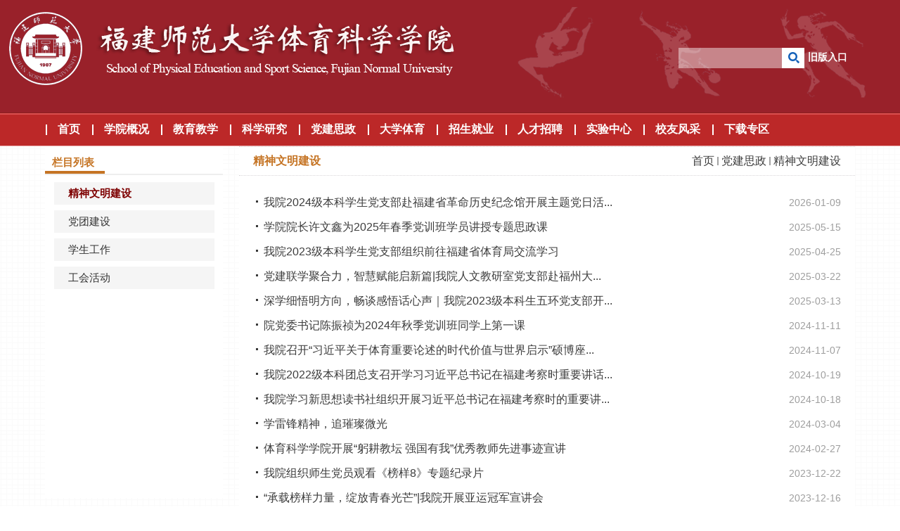

--- FILE ---
content_type: text/html
request_url: https://tky.fjnu.edu.cn/jswmjs/list.htm
body_size: 25771
content:
<!doctype html>
<html>
<head>
<meta charset="utf-8">
<meta http-equiv="X-UA-Compatible" content="IE=edge,chrome=1">
<title>精神文明建设</title>

<link type="text/css" href="/_css/_system/system.css" rel="stylesheet"/>
<link type="text/css" href="/_upload/site/1/style/136/136.css" rel="stylesheet"/>
<link type="text/css" href="/_upload/site/00/1d/29/style/159/159.css" rel="stylesheet"/>
<link type="text/css" href="/_js/_portletPlugs/visitCount/visitCount.css" rel="stylesheet" />
<link type="text/css" href="/_js/_portletPlugs/sudyNavi/css/sudyNav.css" rel="stylesheet" />
<link type="text/css" href="/_js/_portletPlugs/simpleNews/css/simplenews.css" rel="stylesheet" />

<script language="javascript" src="/_js/jquery.min.js" sudy-wp-context="" sudy-wp-siteId="29"></script>
<script language="javascript" src="/_js/jquery.sudy.wp.visitcount.js"></script>
<script type="text/javascript" src="/_js/_portletPlugs/sudyNavi/jquery.sudyNav.js"></script>
<link rel="stylesheet" href="/_upload/tpl/07/a2/1954/template1954/./style/base.css">
<link rel="stylesheet" href="/_upload/tpl/07/a2/1954/template1954/./style/style.css">
<link rel="stylesheet" href="/_upload/tpl/07/a2/1954/template1954/./style/subcon.css">
<link rel="stylesheet" href="/_upload/tpl/07/a2/1954/template1954/./style/media.css">
<!--[if lt IE 9]>
<script src="/_upload/tpl/07/a2/1954/template1954/js/html5.js"  type="text/javascript"></script>
<![endif]-->
<style type="text/css">
.wp_paging li.pages_count {
	display: none;
}
.wp_paging li.page_jump .pageNum {
	display: none;
}
.wp_paging li.page_jump .pagingJump {
	display: none;
}
.title .title_inner {
	text-indent: 5px;
	font-size: 15px;
	margin-bottom: 10px;
	line-height: 25px;
	height: 25px;
	color: #C57424;
	border-bottom: 2px solid #eee;
	padding-bottom: 4px;
	padding-top: 10px;
}
.post-title {
	border-bottom: 4px solid #C57424;
	padding-left: 5px;
}
.title .title_inner span {
	color: #C57424;
}
.dongtai ul {
	width: 90%;
	margin: 0 auto;
	padding-bottom: 10px;
}
.dongtai li {
	line-height: 30px;
	text-align: left;
	margin-bottom: 8px;
	background: #f5f5f5;
	padding-left: 20px;
}
.dongtai li a {
	font-size: 1.5rem;
	display: inline-block;
	width: 100%;
}
.location .ploc {
	margin-left: 20px;
}
.location .ptime {
	margin-right: 20px;
}
.wp_listcolumn .wp_column a .column-name {
	padding: 0px;
}
.wp_listcolumn .wp_column {
	width: auto;
}
.wp_listcolumn {
	border: none;
}
.wp_listcolumn .wp_column a {
	border: none;
}
.wp_listcolumn .wp_subcolumn .wp_column a {
   border-bottom: 1px solid #ddd;
background-color:#f5f5f5;
}
.wp_listcolumn .wp_subcolumn .wp_column a:hover {
  color: #C30;
background-position: 16px 10px;
background-repeat:no-repeat;
}
.wp_listcolumn .wp_subcolumn .wp_column{
padding-left:0px;
}
.wp_listcolumn .wp_subcolumn .wp_column a.selected {
    background-image: none;

}
.wp_listcolumn .wp_subcolumn {

    border-top: none;

}
</style>
</head>
<body>
<!--header开始-->
<header class="header">
  <div class="topWrap"><a class="navi-aside-toggle"></a>
    <div class="header-logo"> <a href="http://tky.fjnu.edu.cn/"> <img src="/_upload/tpl/07/a2/1954/template1954/./images/logo.png" alt="Logo"> </a> </div>
    <div class="toprbg fr">
      <div class="top-right">
        <div class="search fl">
          <form method="post" action="/" target="_blank">
            <div class="inp-text fl">
              <input type="text" class="inp-text" name="keyword" id="keyword">
            </div>
            <div class="inp-but fr">
              <input type="submit" class="inp-but" value="">
            </div>
            <div class="clearfix"></div>
          </form>
          <div class="clearfix"></div>
        </div>
        <div class="eng fl"> <a /_upload/tpl/07/a2/1954/template1954/h/_upload/tpl/07/a2/1954/template1954/r/_upload/tpl/07/a2/1954/template1954/e/_upload/tpl/07/a2/1954/template1954/f/_upload/tpl/07/a2/1954/template1954/=/_upload/tpl/07/a2/1954/template1954/"/_upload/tpl/07/a2/1954/template1954//_upload/tpl/07/a2/1954/template1954/
/_upload/tpl/07/a2/1954/template1954/



#">旧版入口</a> </div>
        <div class="clearfix"></div>
      </div>
    </div>
    <div class="clearfix"></div>
  </div>
  <!--导航开始-->
  <div class="wp-wrapper wp-navi">
    <div class="wp-inner clearfix">
      <div class="wp-panel main-nav-panel panel-5" frag="面板5">
        <div class="wp-window main-nav-window window-5" frag="窗口5" portletmode="simpleSudyNavi" configs="{'c1':'1','c7':'2','c4':'_self','c3':'15','c6':'0','c8':'2','c9':'0','c2':'1','c5':'2'}" contents="{'c2':'0', 'c1':'/新版/首页,/新版/学院概况,/新版/教育教学,/新版/科学研究,/新版/党建思政,/新版/大学体育,/新版/招生就业,/新版/实验中心,/新版/下载专区'}">
          
            <div class="navi-slide-head">
              <h3 class="navi-slide-title">导航</h3>
              <a class="navi-slide-arrow"></a> </div>
            
            <ul class="wp-menu clearfix" data-nav-aside='{"title":"导航","index":0}'>
              
              <li class="menu-item i1"><a class="menu-link" href="http://tky.fjnu.edu.cn/" target="_self">首页</a> 
                 
              </li>
              
              <li class="menu-item i2"><a class="menu-link" href="#" target="_self">学院概况</a> 
                 
                <i class="menu-switch-arrow"></i>
                <ul class="sub-menu clearfix">
                  
                  <li class="sub-item i2-1"><a class="sub-link" href="/xyjj/list.htm" target="_self">学院简介</a> 
                     
                  </li>
                  
                  <li class="sub-item i2-2"><a class="sub-link" href="/xyld/list.htm" target="_self">学院领导</a> 
                     
                  </li>
                  
                  <li class="sub-item i2-3"><a class="sub-link" href="/jgsz/list.htm" target="_self">机构设置</a> 
                     
                  </li>
                  
                  <li class="sub-item i2-4"><a class="sub-link" href="/szdw/list.htm" target="_self">师资队伍</a> 
                     
                <i class="menu-switch-arrow"></i>
                <ul class="sub-menu clearfix">
                  
                  <li class="sub-item i2-4-1"><a class="sub-link" href="/jsdw_11073/list.htm" target="_blank">教师队伍</a> 
                     
                  </li>
                  
                  <li class="sub-item i2-4-2"><a class="sub-link" href="/bssds/list.htm" target="_self">博士生导师</a> 
                     
                  </li>
                  
                  <li class="sub-item i2-4-3"><a class="sub-link" href="/sssds/list.htm" target="_self">硕士生导师</a> 
                     
                  </li>
                  
                </ul>
                 
                  </li>
                  
                  <li class="sub-item i2-5"><a class="sub-link" href="/jxss/list.htm" target="_self">教学设施</a> 
                     
                  </li>
                  
                  <li class="sub-item i2-6"><a class="sub-link" href="/gzzd/list.htm" target="_self">规章制度</a> 
                     
                  </li>
                  
                  <li class="sub-item i2-7"><a class="sub-link" href="/lshm/list.htm" target="_self">历史回眸</a> 
                     
                  </li>
                  
                </ul>
                 
              </li>
              
              <li class="menu-item i3"><a class="menu-link" href="#" target="_self">教育教学</a> 
                 
                <i class="menu-switch-arrow"></i>
                <ul class="sub-menu clearfix">
                  
                  <li class="sub-item i3-1"><a class="sub-link" href="/bkjy/list.htm" target="_self">本科教育</a> 
                     
                  </li>
                  
                  <li class="sub-item i3-2"><a class="sub-link" href="/yjsjy/list.htm" target="_self">研究生教育</a> 
                     
                  </li>
                  
                </ul>
                 
              </li>
              
              <li class="menu-item i4"><a class="menu-link" href="#" target="_self">科学研究</a> 
                 
                <i class="menu-switch-arrow"></i>
                <ul class="sub-menu clearfix">
                  
                  <li class="sub-item i4-1"><a class="sub-link" href="/sbxx/list.htm" target="_self">申报信息</a> 
                     
                  </li>
                  
                  <li class="sub-item i4-2"><a class="sub-link" href="/kycg_10991/list.htm" target="_self">科研成果</a> 
                     
                  </li>
                  
                  <li class="sub-item i4-3"><a class="sub-link" href="/xsjl/list.htm" target="_self">学术交流</a> 
                     
                  </li>
                  
                </ul>
                 
              </li>
              
              <li class="menu-item i5"><a class="menu-link" href="#" target="_self">党建思政</a> 
                 
                <i class="menu-switch-arrow"></i>
                <ul class="sub-menu clearfix">
                  
                  <li class="sub-item i5-1"><a class="sub-link" href="/jswmjs/list.htm" target="_self">精神文明建设</a> 
                     
                  </li>
                  
                  <li class="sub-item i5-2"><a class="sub-link" href="/dtjs/list.htm" target="_self">党团建设</a> 
                     
                  </li>
                  
                  <li class="sub-item i5-3"><a class="sub-link" href="/xsgz/list.htm" target="_self">学生工作</a> 
                     
                  </li>
                  
                  <li class="sub-item i5-4"><a class="sub-link" href="/ghhd/list.htm" target="_self">工会活动</a> 
                     
                  </li>
                  
                </ul>
                 
              </li>
              
              <li class="menu-item i6"><a class="menu-link" href="#" target="_self">大学体育</a> 
                 
                <i class="menu-switch-arrow"></i>
                <ul class="sub-menu clearfix">
                  
                  <li class="sub-item i6-1"><a class="sub-link" href="/tzjk/list.htm" target="_self">体质健康</a> 
                     
                  </li>
                  
                  <li class="sub-item i6-2"><a class="sub-link" href="/qtjs/list.htm" target="_self">群体竞赛</a> 
                     
                  </li>
                  
                </ul>
                 
              </li>
              
              <li class="menu-item i7"><a class="menu-link" href="#" target="_self">招生就业</a> 
                 
                <i class="menu-switch-arrow"></i>
                <ul class="sub-menu clearfix">
                  
                  <li class="sub-item i7-1"><a class="sub-link" href="/bkszs/list.htm" target="_self">本科生招生</a> 
                     
                  </li>
                  
                  <li class="sub-item i7-2"><a class="sub-link" href="/yjszs/list.htm" target="_self">研究生招生</a> 
                     
                  </li>
                  
                </ul>
                 
              </li>
              
              <li class="menu-item i8"><a class="menu-link" href="/rczp/list.htm" target="_self">人才招聘</a> 
                 
              </li>
              
              <li class="menu-item i9"><a class="menu-link" href="#" target="_self">实验中心</a> 
                 
                <i class="menu-switch-arrow"></i>
                <ul class="sub-menu clearfix">
                  
                  <li class="sub-item i9-1"><a class="sub-link" href="/sysaqgz_11123/list.htm" target="_self">实验室工作动态</a> 
                     
                  </li>
                  
                  <li class="sub-item i9-2"><a class="sub-link" href="/sysyqjj_11124/list.htm" target="_self">实验室仪器简介</a> 
                     
                  </li>
                  
                </ul>
                 
              </li>
              
              <li class="menu-item i10"><a class="menu-link" href="/xyfc/list.htm" target="_self">校友风采</a> 
                 
              </li>
              
              <li class="menu-item i11"><a class="menu-link" href="/xzzq/list.htm" target="_self">下载专区</a> 
                 
              </li>
              
            </ul>
             
          
        </div>
      </div>
    </div>
  </div>
  <!--aside导航-->
  <div class="wp-navi-aside" id="wp-navi-aside">
    <div class="aside-inner">
      <div class="navi-aside-wrap"></div>
    </div>
    <div class="navi-aside-mask"></div>
  </div>
  <!--//导航结束--> 
</header>

<!--header结束 --> 
<!--banner开始--> 
<!--content开始-->
<div id="content">
  <div class="lmlb"  style="border-bottom: 3px solid #C57424d;">
    <div class="block dongtai" style="min-height: 100px">
      <div class="title">
        <div class="title_inner">
          <h2 style="float:left;min-width: 80px;" class="post-title" ><span>栏目列表</span> </h2>
        </div>
      </div>
      <div class="news_content">
        <div frag="面板25">
          <div frag="窗口25" portletmode="simpleColumnList" configs="{'c4':'3','c5':'0','c6':'0','c1':'1','c3':'_self'}">
            <div id="wp_listcolumn_w25"> 

 
<ul class="wp_listcolumn"> 
      
     <li class="wp_column column-1 selected"> 
         <a href="/jswmjs/list.htm" title="精神文明建设" class="selected" target="_self"><span class="column-name">精神文明建设</span></a> 
          
     </li> 
      
     <li class="wp_column column-2 "> 
         <a href="/dtjs/list.htm" title="党团建设" class="" target="_self"><span class="column-name">党团建设</span></a> 
          
     </li> 
      
     <li class="wp_column column-3 "> 
         <a href="/xsgz/list.htm" title="学生工作" class="" target="_self"><span class="column-name">学生工作</span></a> 
          
     </li> 
      
     <li class="wp_column column-4 "> 
         <a href="/ghhd/list.htm" title="工会活动" class="" target="_self"><span class="column-name">工会活动</span></a> 
          
     </li> 
      
</ul> 
 
 
 </div>
          </div>
        </div>
      </div>
    </div>

  </div>
  <div id="content_inner">
    <div class="location">
      <div  class="ploc" style="" frag="面板26" >
        <div frag="窗口26" portletmode="simpleColumnName">
          <span class='Column_Name'>精神文明建设</span>
        </div>
      </div>
      <div   class="ptime" style="" frag="面板29" >
        <div frag="窗口29" portletmode="simpleColumnPosition">
          <span class='Column_Position'><a href="/main.htm" target="_self">首页</a><span class='possplit'>&nbsp;&nbsp;</span><a href="#" target="_self">党建思政</a><span class='possplit'>&nbsp;&nbsp;</span><a href="/jswmjs/list.htm" target="_self">精神文明建设</a></span>
        </div>
      </div>
    </div>
    <div id="paper">
      <div class="column-news-con" frag="面板9">
        <div class="column-news-list clearfix" frag="窗口9" portletmode="simpleList">
          <div id="wp_news_w9"> 
 
            
            <div class="column-news-item item-1 clearfix"><span class="column-news-index">1</span><span class="column-news-title"><a href='/9f/e3/c10994a434147/page.htm' target='_blank' title='我院2024级本科学生党支部赴福建省革命历史纪念馆开展主题党日活动'>我院2024级本科学生党支部赴福建省革命历史纪念馆开展主题党日活...</a></span><span class="column-news-date news-date-hide">2026-01-09</span></div>
            
            <div class="column-news-item item-2 clearfix"><span class="column-news-index">1</span><span class="column-news-title"><a href='/5e/23/c10994a417315/page.htm' target='_blank' title='学院院长许文鑫为2025年春季党训班学员讲授专题思政课'>学院院长许文鑫为2025年春季党训班学员讲授专题思政课</a></span><span class="column-news-date news-date-hide">2025-05-15</span></div>
            
            <div class="column-news-item item-3 clearfix"><span class="column-news-index">1</span><span class="column-news-title"><a href='/56/74/c10994a415348/page.htm' target='_blank' title='我院2023级本科学生党支部组织前往福建省体育局交流学习'>我院2023级本科学生党支部组织前往福建省体育局交流学习</a></span><span class="column-news-date news-date-hide">2025-04-25</span></div>
            
            <div class="column-news-item item-4 clearfix"><span class="column-news-index">1</span><span class="column-news-title"><a href='/47/18/c10994a411416/page.htm' target='_blank' title='党建联学聚合力，智慧赋能启新篇|我院人文教研室党支部赴福州大学开展主题党日活动'>党建联学聚合力，智慧赋能启新篇|我院人文教研室党支部赴福州大...</a></span><span class="column-news-date news-date-hide">2025-03-22</span></div>
            
            <div class="column-news-item item-5 clearfix"><span class="column-news-index">1</span><span class="column-news-title"><a href='/43/e4/c10994a410596/page.htm' target='_blank' title='深学细悟明方向，畅谈感悟话心声｜我院2023级本科生五环党支部开展学习交流会'>深学细悟明方向，畅谈感悟话心声｜我院2023级本科生五环党支部开...</a></span><span class="column-news-date news-date-hide">2025-03-13</span></div>
            
            <div class="column-news-item item-6 clearfix"><span class="column-news-index">1</span><span class="column-news-title"><a href='/23/26/c10994a402214/page.htm' target='_blank' title='院党委书记陈振祯为2024年秋季党训班同学上第一课'>院党委书记陈振祯为2024年秋季党训班同学上第一课</a></span><span class="column-news-date news-date-hide">2024-11-11</span></div>
            
            <div class="column-news-item item-7 clearfix"><span class="column-news-index">1</span><span class="column-news-title"><a href='/23/74/c10994a402292/page.htm' target='_blank' title='我院召开“习近平关于体育重要论述的时代价值与世界启示”硕博座谈交流学习会'>我院召开“习近平关于体育重要论述的时代价值与世界启示”硕博座...</a></span><span class="column-news-date news-date-hide">2024-11-07</span></div>
            
            <div class="column-news-item item-8 clearfix"><span class="column-news-index">1</span><span class="column-news-title"><a href='/1c/06/c10994a400390/page.htm' target='_blank' title='我院2022级本科团总支召开学习习近平总书记在福建考察时重要讲话精神座谈会'>我院2022级本科团总支召开学习习近平总书记在福建考察时重要讲话...</a></span><span class="column-news-date news-date-hide">2024-10-19</span></div>
            
            <div class="column-news-item item-9 clearfix"><span class="column-news-index">1</span><span class="column-news-title"><a href='/1b/ff/c10994a400383/page.htm' target='_blank' title='我院学习新思想读书社组织开展习近平总书记在福建考察时的重要讲话精神学习交流会'>我院学习新思想读书社组织开展习近平总书记在福建考察时的重要讲...</a></span><span class="column-news-date news-date-hide">2024-10-18</span></div>
            
            <div class="column-news-item item-10 clearfix"><span class="column-news-index">1</span><span class="column-news-title"><a href='/df/0e/c10994a384782/page.htm' target='_blank' title='学雷锋精神，追璀璨微光'>学雷锋精神，追璀璨微光</a></span><span class="column-news-date news-date-hide">2024-03-04</span></div>
            
            <div class="column-news-item item-11 clearfix"><span class="column-news-index">1</span><span class="column-news-title"><a href='/df/0f/c10994a384783/page.htm' target='_blank' title='体育科学学院开展“躬耕教坛 强国有我”优秀教师先进事迹宣讲'>体育科学学院开展“躬耕教坛 强国有我”优秀教师先进事迹宣讲</a></span><span class="column-news-date news-date-hide">2024-02-27</span></div>
            
            <div class="column-news-item item-12 clearfix"><span class="column-news-index">1</span><span class="column-news-title"><a href='/df/10/c10994a384784/page.htm' target='_blank' title='我院组织师生党员观看《榜样8》专题纪录片'>我院组织师生党员观看《榜样8》专题纪录片</a></span><span class="column-news-date news-date-hide">2023-12-22</span></div>
            
            <div class="column-news-item item-13 clearfix"><span class="column-news-index">1</span><span class="column-news-title"><a href='/df/11/c10994a384785/page.htm' target='_blank' title='“承载榜样力量，绽放青春光芒”|我院开展亚运冠军宣讲会'>“承载榜样力量，绽放青春光芒”|我院开展亚运冠军宣讲会</a></span><span class="column-news-date news-date-hide">2023-12-16</span></div>
            
            <div class="column-news-item item-14 clearfix"><span class="column-news-index">1</span><span class="column-news-title"><a href='/df/20/c10994a384800/page.htm' target='_blank' title='我院召开“黄大年式教师团队”交流会'>我院召开“黄大年式教师团队”交流会</a></span><span class="column-news-date news-date-hide">2023-09-22</span></div>
             
          </div> 

 <div id="wp_paging_w9"> 
<ul class="wp_paging clearfix"> 
     <li class="pages_count"> 
         <span class="per_page">每页&nbsp;<em class="per_count">14</em>&nbsp;记录&nbsp;</span> 
         <span class="all_count">总共&nbsp;<em class="all_count">43</em>&nbsp;记录&nbsp;</span> 
     </li> 
     <li class="page_nav"> 
         <a class="first" href="javascript:void(0);" target="_self"><span>第一页</span></a> 
         <a class="prev" href="javascript:void(0);" target="_self"><span>&lt;&lt;上一页</span></a> 
         <a class="next" href="/jswmjs/list2.htm" target="_self"><span>下一页&gt;&gt;</span></a> 
         <a class="last" href="/jswmjs/list4.htm" target="_self"><span>尾页</span></a> 
     </li> 
     <li class="page_jump"> 
         <span class="pages">页码&nbsp;<em class="curr_page">1</em>/<em class="all_pages">4</em></span> 
         <span><input class="pageNum" type="text" /><input type="hidden" class="currPageURL" value=""></span></span> 
         <span><a class="pagingJump" href="javascript:void(0);" target="_self">跳转到&nbsp;</a></span> 
     </li> 
</ul> 
</div> 
<script type="text/javascript"> 
     $().ready(function() { 
         $("#wp_paging_w9 .pagingJump").click(function() { 
             var pageNum = $("#wp_paging_w9 .pageNum").val(); 
             if (pageNum === "") { alert('请输入页码！'); return; } 
             if (isNaN(pageNum) || pageNum <= 0 || pageNum > 4) { alert('请输入正确页码！'); return; } 
             var reg = new RegExp("/list", "g"); 
             var url = "/jswmjs/list.htm"; 
             window.location.href = url.replace(reg, "/list" + pageNum); 
         }); 
     }); 
</script> 

        </div>
      </div>
    </div>
    <div class="cb"></div>
  </div>
  <div class="cb"></div>
</div>
<!--content结束--> 
<!--footer开始-->

<footer class="fooer_wrap" style="">
  <div class="footer" style="padding:10px 0px;">
    <div class="cop" style="line-height:20px;padding-top:5px;text-align: center"><span>地址：福建省福州市闽侯大学城师大旗山校区体育科学学院</span><span>邮编：350117 </span><br/>
      <span>版权所有©福建师范大学体育科学学院</span>
    </div>
    <div class="visit-num" frag="面板555">
      <span class="style6 visit-text">访问量:</span>
      <div class="visitors" frag="窗口555" portletmode="siteCount">
        <span class="WP_VisitCount" url="/_visitcountdisplay?siteId=29&type=1&dispMode=7&statMode=1&showDate=1">11233532025年11月03日</span>
      </div>
    </div>
  </div>
</footer>
<!--footer结束--> 
<!--<script type="text/javascript" src="/_upload/tpl/07/a2/1954/template1954/./style/jquery-1.9.0.min.js"></script> --> 
<script type="text/javascript" src="/_upload/tpl/07/a2/1954/template1954/extends/extends.js"></script> 
<script type="text/javascript" src="/_upload/tpl/07/a2/1954/template1954/./style/script.js"></script> 
<script type="text/javascript" src="/_upload/tpl/07/a2/1954/template1954/./style/responsiveslides.js"></script> 
<script type="text/javascript" src="/_upload/tpl/07/a2/1954/template1954/./style/app.js"></script> 
<script type="text/javascript">	
Nav('#nav');;
snavWidth();
ImgHeight();
navMin();  
Menu('.in_mbtn','.navm');
jQuery(document).ready(function(){

		// 初始化SDAPP
	new SDAPP({
		
		"menu":{
			type:"aside,slide"
		}
	});
});

</script>
</body>
</html>
 <img src="/_visitcount?siteId=29&type=2&columnId=10994" style="display:none" width="0" height="0"/>

--- FILE ---
content_type: text/html;charset=UTF-8
request_url: https://tky.fjnu.edu.cn/_visitcountdisplay?siteId=29&type=1&dispMode=7&statMode=1&showDate=1
body_size: 26
content:
<div class="siteCounter7"><span>1</span><span>1</span><span>4</span><span>3</span><span>8</span><span>3</span><span>5</span></div>


--- FILE ---
content_type: text/css
request_url: https://tky.fjnu.edu.cn/_upload/tpl/07/a2/1954/template1954/style/base.css
body_size: 42150
content:
f@charset "UTF-8"; 

/* Base Reset */
* { margin: 0; padding: 0;}
html { -webkit-text-size-adjust: 100%; -ms-text-size-adjust: 100%; overflow-y: scroll; -webkit-font-smoothing: antialiased; -moz-osx-font-smoothing: grayscale;}
:focus { outline: 0;}
img { border: 0;}
h3 { margin: 0; padding: 0;}
a img { vertical-align: middle;}
body { line-height: 1; margin: 0; padding: 0;}
ol, ul { list-style: none; margin: 0; padding: 0;}
blockquote, q { quotes: none;}
blockquote:before, blockquote:after, q:before, q:after { content: ''; content: none;}
table { border-collapse: collapse; border-spacing: 0;}
.clear { width: 100%; height: 0; line-height: 0; font-size: 0; overflow: hidden; clear: both; display: block; _display: inline;}
.none { display: none;}
.hidden { visibility: hidden;}
.clearfix:after { clear: both; content: "."; display: block; height: 0; visibility: hidden;}
.clearfix { display: block; clear:both;
*zoom:1;}
body, p { font: 14px/1 Microsoft YaHei, Helvetica, STHeiti STXihei, Microsoft JhengHei, Tohoma, Arial; color: #333;}
body { background: #faf7f3;}
a { text-decoration: none; color: #333;}
a:hover { text-decoration: none; color: #EC3C1B;}
.wp-wrapper { width: 100%;}
.wp-wrapper .wp-inner { width: auto; max-width: 1150px; margin: 0 auto;}

/**头部**/
.box { background: url(../images/head-bg_02.jpg) no-repeat center top;}
.wp-top { background: #7e0001; height: 30px;}
.wp-header { height: 106px;}
.wp-header .wp-inner { height: 106px;}
.tq { color: #fff; line-height: 30px;}

/*** [站点LOGO]*/
.logo-panel {}
.logo-window { padding-top: 12px; text-align: center;}
.logo-window img { vertical-align: middle;}
.wp-head-tools { float: right;}

/** [语言选择]*/
.lang-panel { float: right;}
.lang-window {}
.lang-window .wp-menu .menu-item { float: left;}
.lang-window .wp-menu .menu-item a.menu-link { display: inline-block; padding: 0 7px; height: 30px; line-height: 30px; color: #fff; font-size: 14px;}
.lang-window .wp-menu .menu-item a.menu-link:hover { color: #e5cccc;}

/*** [搜索]*/
.search-panel { float: right; position: relative; z-index: 200; top: 5px;}
.searchbtn { position: absolute; width: 58px; height: 30px; top: 0; right: 0; cursor: pointer; z-index: 120; background: url(../images/search-bg.png) center no-repeat;}
.search-window { overflow: hidden;}
.wp-search { position: relative;}
.wp-search form { display: block;}
.wp-search .search-input { margin-right: 58px;}
.wp-search .search-input input.search-title { width: 100%; height: 20px; line-height: 20px; border: 0; outline: 0; background: #fff; color: #232323; font-size: 16px;}
.wp-search .search-btn { width: 58px; height: 30px; position: absolute; right: 0; top: 50%; margin-top: -15px;}
.wp-search .search-btn input.search-submit { width: 100%; height: 30px; border: 0; outline: 0; background: url(img/search.png) no-repeat center; cursor: pointer;}

/*** [顶部副导航]*/
.top-nav-panel { float: left;}
.top-nav-panel .wp-menu .menu-item { float: left; display: inline-block; background: url(../images/line.jpg) no-repeat right center;}
.top-nav-panel .wp-menu .menu-item a.menu-link { display: inline-block; padding: 0 7px; height: 38px; line-height: 36px; color: #e7eade; font-size: 15px;}
.top-nav-panel .wp-menu .menu-item a.menu-link:hover { color: #6c8612; background: #fff;}

/**主导航**/
.wp-navi { z-index: 9992;
background: url(../images/nav_bg.png) top center repeat-x;
height:48px;}
.nav_b { display: none;}
.main-nav-panel {}
.menu-switch-arrow { display: none;}
.main-nav-panel .wp-menu { margin: 0 auto;}
.main-nav-panel .wp-menu .menu-item { display: inline-block; float: left; position: relative; z-index: 100;background: url(../images/lia.png) no-repeat left center}
.main-nav-panel .wp-menu .menu-item a.menu-link { display: inline-block; padding: 0 17px; height: 48px; line-height: 48px; color: #fff; font-size: 16px;font-weight: bold;}
.main-nav-panel .wp-menu .menu-item a.menu-link:hover { text-decoration: none; color: #C57424;}
.main-nav-panel .sub-menu { background-color: #fff; display: none; position: absolute; left: 0; top: 44px; z-index: 100; min-width: 124px; width: auto;}
.main-nav-panel .sub-menu .sub-item { position: relative; white-space: nowrap; vertical-align: top; _zoom: 1; border-bottom: 1px solid #ddd;}
.main-nav-panel .sub-menu .sub-item a { display: block; color: #272727; height: 30px; line-height: 30px; display: block; text-align: center; padding: 0 10px;}
.main-nav-panel .sub-menu .sub-item a:hover { color: #C57424; display: block;}
.main-nav-panel .sub-menu .sub-menu { left: 100%; top: 0; z-index: 200; background-color: #e6e6e6; border-left: 1px solid #ddd;}

/**slide导航**/
.wp-navi .navi-slide-head { display: none; padding: 0 10px; height: 40px;}
.wp-navi .navi-slide-head .navi-slide-title { display: inline-block; float: left; font-weight: normal; color: #212121; font-size: 18px; line-height: 40px;}
.wp-navi .navi-slide-head .navi-slide-arrow { display: block; width: 34px; height: 40px; float: right; background: url(img/menu-icon-arrow.png) no-repeat 50%;}

/**aside导航**/
.navi-aside-page { position: fixed;}
.navi-aside-toggle { display: block; width: 34px; height: 34px; background: url(../images/menu-icon-arrow.png) no-repeat 50%; cursor: pointer; position: absolute; right: 10px; top: 50%; margin-top: -17px; display: none;}
.wp-navi-aside { display: none; position: fixed; left: 0; top: 0; bottom: 0; right: 0; z-index: 1000;}
.wp-navi-aside .navi-aside-mask { width: 100%; height: 100%; background: rgba(0,0,0,.1);}
.wp-navi-aside-active { display: block;}
.wp-navi-aside .aside-inner { position: fixed; top: 0; bottom: 0; left: -216px; z-index: 1002; width: 216px; max-width: 100%; background: #252525; overflow-y: auto; -webkit-overflow-scrolling: touch;}
.wp-navi-aside .aside-inner:after { content: ""; display: block; position: absolute; top: 0; bottom: 0; right: 0; width: 1px; background: rgba(0,0,0,.6); box-shadow: 0 0 5px 2px rgba(0,0,0,.6);}
.wp-navi-aside .navi-aside-head { margin-top: 0; border-top: 1px solid rgba(0,0,0,.3); background: #333; box-shadow: inset 0 1px 0 rgba(255,255,255,.05); text-shadow: 0 1px 0 rgba(0,0,0,.5);}
.wp-navi-aside .navi-aside-head .navi-aside-title { padding: 7px 10px; font-weight: normal; color: #777; font-size: 14px;}
.wp-navi-aside .navi-aside-wrap { color: #aaa; border-bottom: 1px solid rgba(0,0,0,.3); box-shadow: 0 1px 0 rgba(255,255,255,.05);}
.wp-navi-aside .navi-aside-wrap li { position: relative;}
.wp-navi-aside .navi-aside-wrap li .menu-switch-arrow { display: block; cursor: pointer; width: 50px; height: 35px; position: absolute; right: 0; top: 0px; color: #f6f6f6; font-size: 14px; background: url(../images/menu-switch-arrow.png) no-repeat 30px -25px;}
.wp-navi-aside .navi-aside-wrap li .menu-open-arrow { background-position: 20px 12px;}
.wp-navi-aside .navi-aside-wrap li a { display: block; text-decoration: none; color: #c7c7c7; font-size: 14px; line-height: 20px; padding: 8px 30px 8px 15px; border-top: 1px solid rgba(0,0,0,.3); box-shadow: inset 0 1px 0 rgba(255,255,255,.05); text-shadow: 0 1px 0 rgba(0,0,0,.5);}
.wp-navi-aside .navi-aside-wrap li a:hover, .wp-navi-aside .navi-aside-wrap li a:focus { background-color: #404040; color: #fff; outline: 0;}
.wp-navi-aside .navi-aside-wrap li .sub-menu { display: none; background-color: #2e2e2e;}
.wp-navi-aside .navi-aside-wrap li .sub-menu li a { padding-left: 20px;}
.wp-navi-aside .navi-aside-wrap li .sub-menu .sub-menu { background-color: #333}
.wp-navi-aside .navi-aside-wrap li .sub-menu .sub-menu li a { padding-left: 30px;}
.wp-navi-aside .navi-aside-wrap li .sub-menu .sub-menu .sub-menu { background-color: #343434;}
.wp-navi-aside .navi-aside-wrap li .sub-menu .sub-menu .sub-menu li a { padding-left: 40px;}
.wp-navi-aside .navi-aside-wrap li .sub-menu .sub-menu .sub-menu .sub-menu { background-color: #373737;}
.wp-navi-aside .navi-aside-wrap li .sub-menu .sub-menu .sub-menu .sub-menu li a { padding-left: 50px;}
nav {}
.nav-box .wp_nav .nav-item a span.item-name { color: #fff;}
.wp-navi .wp_nav .nav-item a span.item-name { padding: 5px 30px; line-height: 34px; font-size: 16px;}
.wp-navi .wp_nav .sub-nav { top: 44px !important}

/**焦点图片**/
#slide { overflow: hidden; position: relative; top: -45px;}
.wp-focus { background-color: #ececec;}
.fcous-panel { width: 100%;}
.fcous-panel .focus-window { width: 100%; overflow: hidden;}
.panel-6 {}

/*** 主体*/
.wp-main-page .wp-container { background: url(../images/cont-bg_04.jpg) no-repeat center bottom; padding-top: 26px;}
.wp-main-page .content { width: 30%; float: left;}
.wp-main-page .content .cbox-left {}
.wp-main-page .content .cbox-left .post-7 img { width: 100%; height: 172px;}
.import-news-box { background: #eae4da; padding: 0 18px 18px 18px;}
.import-news-tit { text-align: center;}
.import-news-tit a { color: #7e0001; font-size: 15px; line-height: 37px;}
.import-news-info a { font-size: 12px; line-height: 20px; color: #8d8d8d;}
.wp-main-page .content .cbox-right {}
.post-9 .post-news .news-item .meta-title a:hover { color: #7e0001;}
.wp-main-page .sidebar { width: 66.5%; float: right;}
.wp-main-page .sidebar .sbox {}
.wp-post { }
.wp-post .post-head {}
.wp-post .post-head .head-bar { position: relative; border-bottom: 2px solid #9d0301;}
.wp-post .post-head .post-title { display: inline-block; height: 50px; line-height: 50px; font-size: 21px; font-weight: normal;}
.post-12 .post-head, .post-13 .post-head, .post-14 .post-head { border: none;}
.wp-post .post-head .post-more { height: 20px; line-height: 20px; position: absolute; right: 0; top: 50%; margin-top: -10px;}
.wp-post .post-head .post-more a { color: #424242; text-decoration: none;}
.wp-post .post-body {padding:5px 10px 15px 5px}
.post-news .news-item {  vertical-align: top; overflow: hidden; position: relative;}
.post-news .news-item:before { content: ''; display: inline-block; height: 100%; vertical-align: middle;}
.post-news .news-item .meta-title {
    display: inline-block;
    vertical-align: middle;
    font-size: 16px;
    max-width: 100%;
    overflow: hidden;
    text-overflow: ellipsis;
    white-space: nowrap;
}
.post-news .news-item .meta-time { display: block; text-align: right; width: 80px; height: 20px; line-height: 20px; position: absolute; right: 0; top: 50%; margin-top: -10px; color: #999;}
.post-6 { margin-bottom: 0px;}

/**列表页**/
.wp-banner {}
.wp-banner .wp-inner { position: relative;}
.wp-banner .column-name { display: none; height: 24px; line-height: 24px; font-size: 20px; color: #fff; text-shadow: 2px 2px 2px #000000; overflow: hidden; position: absolute; left: 6px; right: 6px; top : 50%; margin-top: -12px;}

/**列表页banner图**/
.banner img { width: 100%; vertical-align: top;}
.wp-column-menu { width: 245px; position: relative; float: left; margin-right: -245px; margin-top: 22px;}
.wp-column-news { float: right; width: 100%;}
.wp-column-news .column-news-box { margin-left: 280px; margin-right: 15px;}

/**栏目列表**/
.column-head { line-height: 24px;}   
/**位置栏目背景**/
.column-head .column-anchor { background: #99212a;}
.column-head .column-anchor .column-switch { display: block; width: 30px; height: 24px; float: right; display: none; background: url(img/menu-dot.png) no-repeat center;}
.column-head .column-anchor h3.anchor-title { display: inline-block; float: left; font-size: 22px; font-weight: normal; color: #fff; padding-left: 30px; line-height: 48px;}		
/**位置栏目字体**/
.column_icon { float: left; background: url(../images/list_03.jpg) no-repeat; width: 114px; height: 65px;}
.column-body {}
.column-list-wrap { border: 1px solid #c9c9c9; border-bottom: none;}
.column-pic { background: url(../images/list_06.jpg) no-repeat; width: 245px; height: 242px; margin-top: 24px;}
.column-list-wrap li { width: 100%; vertical-align: bottom;}
.column-list-wrap li a { display: block; width: 100%; border-bottom: 1px solid #c9c9c9; font-size: 15px; color: #3f3f3f; background: #f5f5f5;}
.column-list-wrap li a:hover { color: #7e0001; text-decoration: none; background-color: none; font-weight: bold;}
.column-list-wrap li.selected a.selected { color: #7e0001; background-color: none; font-weight: bold;}
.column-list-wrap li a span { display: block; padding: 7px; line-height: 22px; padding-left: 28px;}
.column-list-wrap .sub-list li a { background-position: 18px 11px; font-size: 14px; background-color: #F1F1F1;}
.column-list-wrap .sub-list li a:hover { background-color: #D6D6D6; color: #121212;}
.column-list-wrap .sub-list li.selected a.selected { background-color: #666; color: #fff; background-position: 18px 11px;}
.column-list-wrap .sub-list li a span { padding: 4px 10px; padding-left: 28px; line-height: 18px;}
.column-list-wrap .sub-list .sub-list li a { font-size: 13px; background-position: 26px 10px; background-color: #f5f5f5;}
.column-list-wrap .sub-list .sub-list li.selected a.selected { background-position: 26px 10px;}
.column-list-wrap .sub-list .sub-list li a span { padding-left: 36px; line-height: 17px;}
.column-list-wrap .sub-list .sub-list .sub-list li a { background-position: 34px 13px;}
.column-list-wrap .sub-list .sub-list .sub-list li.selected a.selected { background-position: 34px 13px;}
.column-list-wrap .sub-list .sub-list .sub-list li a span { padding: 4px 10px; padding-left: 44px;}
.column-list-wrap .sub-list .sub-list .sub-list .sub-list li a span { padding: 4px 10px; padding-left: 52px;}

/**
 * 栏目新闻
 */
.list-head {}
.list-meta .column-title { display: block; white-space: nowrap; line-height: 30px; font-size: 22px; color: #99212a; font-weight: normal; margin: 0;} 
/**当前位置**/
.list-meta .column-path { line-height: 29px; color: #454545; font-size: 14px; text-align: right;}
.list-meta .column-path a { color: #454545;}
.list-meta .column-path a:hover { color: #7e0001;}
.column-news-con { padding: 10px 0;}
.column-news-list .column-news-item { display: block; position: relative; line-height: 1.6em; padding: 5px 0;}  
/**栏目新闻列表**/
.column-news-list .column-news-item:hover {}
.column-news-list .column-news-item .column-news-title { display: block; margin-right: 90px; overflow: hidden; text-overflow: ellipsis; white-space: nowrap;}
.column-news-list .column-news-item .column-news-index {
    display: inline-block;
    width: 10px;
    height: 16px;
    margin-top: 3px;
    color: #fff;
    font-size: 11px;
    float: left;
    margin-right: 5px;
    overflow: hidden;
    text-indent: -99em;
    background: url(../images/wp_article_li_1.png) no-repeat 50%;
}
.column-news-list .column-news-item .column-news-date { display: block; text-align: right; width: 80px; height: 26px; line-height: 26px; position: absolute; right: 0; top: 5px; color: #9e9e9e; font-size: 14px;}
.wp_entry { width: auto; margin: 0 4px;}
.wp_entry, .wp_entry p { line-height: 1.7; font-size: 15px; text-align: justify;}
.wp_entry p { margin-bottom: 11px;}
.column-news-list .wp_entry img { vertical-align: middle; max-width: 100%; 
_width:expression(this.width > 800 ? "880px" : this.width);}   
/**列表页文章图片大小限制**/

/**文章页**/
.list-headw { padding:10px;}
/**当前位置**/
.list-metaw .column-pathw { line-height: 29px; color: #454545; font-size: 14px; text-align: left;}
.list-metaw .column-pathw a { color: #454545;}
.list-metaw .column-pathw a:hover { color: #7e0001;}
.info-box { margin: 0 20px;}
.article { padding: 15px 0;}
.article h1.arti-title { line-height: 30px; padding: 5px; text-align: center; font-size: 20px; font-weight: normal; color: #7e0001; margin:0;} 
.article p.arti-titles { line-height: 30px; text-align: center; font-size: 15px; font-weight: normal; color: #787878; margin:0;} 
/**文章标题**/
.article .arti-metas { height: 16px; line-height: 16px; text-align: center; padding: 10px 0; margin:0;}
.article .arti-metas span { display: inline-block; margin: 0 5px; font-size: 12px; color: #787878;} 
/**文章其他属性**/
.article .arti-metas .read-options { color: #444; text-decoration: none; float: right; display: inline-block; padding-left: 17px; background: url(img/options.png) no-repeat 0 50%; display: none;}
.article .entry { margin: 0 4px; overflow: hidden;} 
/**文章内容**/
.article .entry, .article .entry p { line-height: 1.7; font-size: 20px;text-indent:2em; line-height:2em;font-family:'仿宋';text-align: justify;}
.article .entry p { margin-bottom: 11px;}
.article .entry td p { text-indent:0;}
.article .entry .read img { vertical-align: middle; max-width: 100%; 
_width:expression(this.width > 1100 ? "1100px" : this.width); background: url(img/loading.gif) no-repeat center;}   
/**文章阅读部分图片大小限制**/

/**阅读设置**/
.night-model .wp-container { background-color: #313131; color: #6f6f6f;}
.night-model .article .entry, .night-model .article .entry p { color: #6f6f6f;}
.night-model .read a { color: #6d6d6d;}
.night-model .read a:hover { color: #f5f5f5;}
.night-model .article h1.arti-title { color: #e7e8e9}
.read-setting { margin-bottom: 10px; display: none; background-color: #fdfdfd; height: 38px; border-bottom: 1px solid #F1F1F1;}
.night-model .read-setting { background-color: #1d1d1d; border-color: #313131;}
.read-setting .setting-item { display: inline-block; width: 49%; height: 38px; float: left;}
.read-setting .setting-item a { display: inline-block; color: #565656; font-size: 20px; float: left; width: 49%; height: 20px; line-height: 20px; text-align: center; margin-top: 9px; color: #565656;}
.read-setting .setting-item a:hover { color: #999;}
.read-setting .setting-item a.smaller-font { border-left: 1px solid #F1F1F1; font-size: 18px;}
.read-setting .setting-model { border-left: 1px solid #F1F1F1; text-align: center;}
.night-model .read-setting .setting-item a.smaller-font, .night-model .read-setting .setting-model { border-left-color: #313131;}
.read-setting .setting-model a.read-model { font-size: 18px; background: url(img/moon.png) no-repeat 0 50%; float: none; width: auto; padding-left: 24px; margin: 9px auto;}
.night-model .read-setting .setting-model a.read-model { background-image: url(img/sun.png);}
.article .entry .set-fz12, .article .entry .set-fz12 p { font-size: 12px;}
.article .entry .set-fz14, .article .entry .set-fz14 p { font-size: 14px;}
.article .entry .set-fz16, .article .entry .set-fz16 p { font-size: 16px;}
.article .entry .set-fz18, .article .entry .set-fz18 p { font-size: 18px;}
.article .entry .set-fz20, .article .entry .set-fz20 p { font-size: 20px;}
.article .entry .set-fz22, .article .entry .set-fz22 p { font-size: 22px;}

/**文章分享（百度分享）**/
#bdshare { margin-top: 10px;}

/*读图模式*/
.view-box { display: block; color: #666; font-style: normal; margin-bottom: 10px;}
.view-box-inner { display: block; text-align: center; max-width: 400px; min-width: 30px; margin: 0 auto; position: relative;}
.view-box-inner img { width: 100%; width: auto; display: block; margin: 0 auto;}
.view-box-inner .open-view { display: block; width: 28px; height: 28px; position: absolute; right: 1px; bottom: 1px; z-index: 1;}
.view-box-inner .view-icon { display: block; width: 100%; height: 100%; background: url(img/view-image.png) no-repeat center;}
#wp-view-page { display: none; position: fixed; z-index: 10000000; width: 100%; background-color: #1a1a1a; left: 0; top: 0; right: 0; bottom: 0;}
#view-head { width: 100%; height: 42px; position: absolute; left: 0; top: 0; z-index: 100;}
#back-read-page { position: absolute; left: 0; top: 0; width: 40px; height: 42px; background: url(img/back-arrow.png) no-repeat center;}
#back-read-page span { display: none;}
#view-original-image { background-color: rgba(255, 255, 255, 0.1); color: #FFF; float: right; font-size: 15px; margin: 12px 12px 0px 0px; display: block; height: 22px; line-height: 22px; text-align: center; width: 40px;}
#view-foot { background-color: rgba(0, 0, 0, 0.7); position: absolute; width: 100%; height: 42px; left: 0; bottom: 0; color: #FFF; position: absolute; font-size: 14px; line-height: 42px; opacity: 0.8; z-index: 99;}
#view-index { float: left; margin-left: 10px;}
#view-current { color: #3495FF;}
#view-title { position: absolute; left: 60px; top: 10px; height: 22px; line-height: 22px; overflow: hidden; color: #fff;}
#view-body { width: 100%; height: 100%; position: relative;}
#view-image-items { height: 100%; width: 100%; position: absolute; left: 0; top: 0; overflow: hidden;}
#view-image-items li { float: left; text-align: center; background: no-repeat center; -webkit-background-size: contain; background-size: contain;}

/**底部**/
.wp-footer { background: #7e0001;}
.wp-footer .wp-inner { padding: 30px 0 24px 0;}
.wp-footer .wp-inner .footer { color: #decbcb; line-height: 22px; font-size: 14px; text-align: left; width: 69%; float: left; padding-top: 15px;}
.wp-footer .wp-inner .footer span { display: block; margin:0;}
.wp-footer .wp-inner .footer span.bei { display: block; margin:0;}
.wp-footer .wp-inner .footer span.bei span { display: inline-block;}
.wp-footer .wp-inner .footer span.bei span a { display: inline-block; padding-left:22px; background:url(../images/bei.png) no-repeat left center;}
.wp-footer .wp-inner .footer a { color: #decbcb; font-size: 14px;}
.wp-footer .wp-inner .footer a:hover { color: #fff;}
.foot { position:relative;}
.beian { position:absolute; top:0; left:0; width:80px;}
.beian a { margin: 0 !important;}
img#imgConac { width: 80px;}
.address { margin-left:80px; padding:7px 0;}
.wx_ico { float: right; width: 220px;}
.wx_ico ul li { float: left;}
.wx_ico .wei1 { margin-right: 16px;}
.wx_ico .pp1 { line-height: 24px; text-align: center; color: #fff; font-size: 14px; width: 91px; padding: 0 5px;}
.wx_ico .pp1 a { color: #fff;}
.add-weixin { float: right; position: relative;}
.add-weixin a {  
/*position: relative; */}
.add-weixin a img { width: 161px; height: 164px; position: absolute; margin-left: -57px; z-index: 1000000; display: none; top: -175px;}
.add-weixin a:hover img { display: block;}
.wx1 { background: url(../images/weixin_06.png) no-repeat; width: 42px; height: 38px; display: block; margin-right: 44px;}
span.wx1:hover { background-position: 0px -38px;}
.wx2 { background: url(../images/weixin_06.png); width: 46px; height: 38px; display: block; margin-right: 8px; background-position: -85px 0px;}
span.wx2:hover { background-position: -85px -38px;}

/**jumphandle**/
#jumphandle { width: 32px; height: 70px; position: fixed; right: 6px; bottom: 20px; z-index: 100000000; display: none;}
#jumphandle a { display: block; width: 32px; height: 32px; background: #777 url(../images/jump-icon.png) no-repeat 0 top; opacity: 0.7;}
#jumphandle a#gobot { background-position: 0 bottom; margin-top: 6px;}
.cont-l { float: left; width: 56%; margin-top: 20px;}
.cont-r { float: right; width: 40%; margin-top: 20px;}
.notice .notice-time { display: block; width: 16%;  font-size: 16px; font-family: 'Candara'; line-height: 28px;height: 28px; color: #9d0301; float: left; text-align: center; font-weight: bold;max-width:85px;}
.post-9 .post-news .news-item .meta-time { width: 65px;  font-size: 14px; font-family: 'Candara'; color: #9d0301; text-align: center;font-weight: bold; }
.notice .notice-tit {
    display: block;
    float: left;
    overflow: hidden;
    text-overflow: ellipsis;
    white-space: nowrap;
    max-width: 83%;
}
.notice-post-news { margin-top:0px;}
.notice-post-news li { height: 28px; line-height: 28px; margin-bottom: 5px;}
.track { float: left; width: 48%;}
.topic { float: right; width: 47.6%;}
.wp-column-page .wp-container { margin-top: 10px;}
.post-13 .wp_nav .nav-item { width: 47.5%; background: #e7e7e7; margin-bottom: 16px;}
.post-13 .wp_nav .i2, .post-13 .wp_nav .i4 { float: right;}
.post-13 .wp_nav .nav-item a { text-align: left;}
.post-13 .wp_nav .nav-item a span.item-name { padding: 5px 0 5px 50px; line-height: 42px;}
.post-13 .wp_nav .i1 a { background: url(../images/green-icon_04.png) no-repeat 14px center;}
.post-13 .wp_nav .i2 a { background: url(../images/green-icon_06.png) no-repeat 14px center;}
.post-13 .wp_nav .i3 a { background: url(../images/green-icon_10.png) no-repeat 14px center;}
.post-13 .wp_nav .i4 a { background: url(../images/green-icon_11.png) no-repeat 14px center;}
.post-13 .wp_nav .i5 a { background: url(../images/green-icon_14.png) no-repeat 14px center;}
.post-13 .wp_nav .nav-item:hover { background: #86ac08;}
.post-13 .wp_nav .i1:hover a { background: url(../images/white-icon_04.png) no-repeat 14px center; color: #fff;}
.post-13 .wp_nav .i2:hover a { background: url(../images/white-icon_06.png) no-repeat 14px center; color: #fff;}
.post-13 .wp_nav .i3:hover a { background: url(../images/white-icon_10.png) no-repeat 14px center; color: #fff;}
.post-13 .wp_nav .i4:hover a { background: url(../images/white-icon_11.png) no-repeat 14px center; color: #fff;}
.post-13 .wp_nav .i5:hover a { background: url(../images/white-icon_14.png) no-repeat 14px center; color: #fff;}
.post-column { float: left; width: 30%; height: 162px; background: #eae4da;}
.jcyk, .rwfc { }
.jcyk:hover .post-column, .rwfc:hover .post-column, .jjxy:hover .post-column { background: #9d0301;}
.post-column-list { width: 100%; float: left; height: 200px;}
.post-column-list img { width: 100%; height: 200px;}
.post-column .wp_nav .nav-item { float: none; width: 100%;}
.post-column .wp_nav .nav-item a { padding-top: 90px;}
.post-column .wp_nav .nav-item a span.item-name { line-height: 50px;}
.jcyk .post-column .wp_nav .nav-item a { background: url(../images/jcyk.png) no-repeat center 28px;}
.jcyk:hover .post-column .wp_nav .nav-item a { background: url(../images/jcyk2.png) no-repeat center 28px; color: #fff;}
.rwfc .post-column .wp_nav .nav-item a { background: url(../images/rwfc.png) no-repeat center 28px;}
.rwfc:hover .post-column .wp_nav .nav-item a { background: url(../images/rwfc2.png) no-repeat center 28px; color: #fff;}
.jjxy .post-column .wp_nav .nav-item a { background: url(../images/jjxy.png) no-repeat center 28px;}
.jjxy:hover .post-column .wp_nav .nav-item a { background: url(../images/jjxy2.png) no-repeat center 28px; color: #fff;}
.post-column-box { position: relative;}
.post-column-box:hover img { opacity: 1;filter: alpha(opacity=100);-moz-opacity: 1;-khtml-opacity: 1;}
.post-column-link { background: url(../images/more-bg.png) no-repeat; display: block; width: 59px; height: 59px; position: absolute; right: 0; bottom: 0;}
.post-column-link a { display: inline-block; color: #fff; font-size: 13px; padding-top: 30px; padding-left: 26px; line-height: 30px;}
.campus { width: 100%; overflow: hidden; padding: 40px 0;}
.tab-list { float: left; width: 193px; height: 189px; margin-right: -193px}
.tab-menu-box { float: left; width: 100%;}
.tab-menu-box .tab-menu { margin-left: 185px;}
.navBar { position: relative; z-index: 1; color: #fff; height: 45px; line-height: 45px; background: none; top: -45px;}
.nav-15 {}
.window-15 {}
.navlist { width: 100%; background: #fff; position: absolute; top: 45px;}
#nav_main .nav .m { width: 100px;}
#nav_main .nav .i1 { margin-left: 40%;}
#nav_main .nav h3 a { width: 100px;}
.nav { width: 1000px; margin: 0 auto;}
.nav .m { float: left; position: relative; width: 110px; height: auto;}
.nav .i1 { }
.nav .i1 h3 a { width: 70px;}
.nav .m .imgs, .nav .m .subm, .nav .m .navtxt { display: none;}
.nav h3 { float: left; font-weight: normal; font-size: 14px; height: 45px; overflow: hidden;}
.nav h3 a { display: block; color: #fff; width: 108px; text-indent: 20px;}
.nav h3 a:hover, .nav h3 a.hover { color: #516807; background: #fff;}
.nav h3 a i { display: inline-block; color: #fff; width: 10px; height: 10px; background: url("../images/navico06.png") no-repeat 0px center; margin-left: 10px; -webkit-transition: -webkit-transform 0.5s; -ms-transition: -webkit-transform 0.5s; transition: -webkit-transform 0.5s;}
.nav .i1 h3 a i { display: none;}
.nav h3 a:hover i, .nav h3 a.hover i { width: 10px; height: 10px; margin-left: 10px; background: url("../images/navico031.png") no-repeat 0px center; -webkit-transform: rotate(-90deg); -ms-transform: rotate(-90deg); transform: rotate(-90deg);}
.nav h3 a.on:hover i { background: url("../images/navico031.png") no-repeat 0px center; -webkit-transform: rotate(0deg); -ms-transform: rotate(0deg); transform: rotate(0deg);}
.nav .on h3 { background: url("../images/whitebk.png") repeat;}
.nav .on h3 a { background-image: url("../images/navico01.png"); color: #811c21;}
.nav .sub { display: none; width: 236px; padding: 5px 10px 10px 10px; position: absolute; left: 0; top: 45px; background: url("../images/whitebk.png") repeat;}
.nav .sub li { height: 20px; line-height: 20px; padding: 4px 0; float: left; width: 118px;}
.nav .sub li a { display: block; width: 88px; color: #7a7a7a; padding-left: 30px; font: normal 12px/20px 'Helvetica', Georgia, Arial, Helvetica, sans-serif; ;}
.nav .sub li a:hover { color: #811c21;}
.navcon { width: 1000px; margin: 0px auto;}
.navcon .sub { display: none; height: auto!important;}
.navcon .sub .imgs { float: left; ; margin-right: 20px; padding: 20px 0px 20px 0px;}
.navcon .sub .textcon { width: 280px; float: left; font-size: 14px; line-height: 26px; padding: 15px 0 15px 20px; color: #516807; text-align: center;}
.navcon .sub .textcon p { line-height: 26px; margin: 0; padding: 0;}
.navcon .sub .imgs img { width: 320px; height: 140px;}
.navcon .sub .subnav { float: left; width: 320px; padding: 15px 0px 15px 0px;}
.navcon .sub li { height: 20px; line-height: 20px; padding: 4px 0; float: left; width: 99px; list-style: none;}
.navcon .sub li a { display: block; width: 88px; color: #333; padding-left: 30px; font: normal 12px/20px 'Helvetica', Georgia, Arial, Helvetica, sans-serif; ;}
.navcon .sub li a:hover { color: #7d921b;}
.navcon .navlist-li-0 .imgs .img_bg { background: url(../images/nav1_05.png) no-repeat; width: 278px; height: 126px;}
.navcon .navlist-li-1 .imgs .img_bg { background: url(../images/nav1_05.png) no-repeat; width: 278px; height: 126px;}
.navcon .navlist-li-2 .imgs .img_bg { background: url(../images/nav1_05.png) no-repeat; width: 278px; height: 126px;}
.navcon .navlist-li-3 .imgs .img_bg { background: url(../images/nav1_05.png) no-repeat; width: 278px; height: 126px;}
.navcon .navlist-li-4 .imgs .img_bg { background: url(../images/nav1_05.png) no-repeat; width: 278px; height: 126px;}
.navcon .navlist-li-5 .imgs .img_bg { background: url(../images/nav1_05.png) no-repeat; width: 278px; height: 126px;}

/****navbar_inner****/
.navbar_inner { min-height: 40px; padding: 0 4%; background: #788f18; display: none;}
.mainnav_l { margin-top: 28px; padding-right: 8%; border-right: 1px solid #84a60c;}
.mainnav_r { margin-top: 28px; padding-left: 8%;}
.mnav_l li { text-align: right;}
.nav_wd { width: 40%; float: left;}
.navmb ul li { border-bottom: none; position: inherit; margin: 0; height: inherit; padding: 0; float: none; display: block;}
.navmb ul li a { color: #e7eade!important; background: 0 0!important; display: inline-block; height: auto; padding: .5em 0; font-size: 14px!important; line-height: 1.25em!important; text-decoration: none;}
.nav_btn { display: block; height: 40px; position: relative;}
.btn_bar { width: 34px; height: 34px; background: url(img/menu-icon-arrow-white.png) no-repeat 50%; cursor: pointer; position: absolute; right: 10px; top: 3px;}
.nav-collapse { display: none;}
.wp_entry { line-height: 2em; font-siz: 14px;}
.add_info { padding-bottom: 150px!important;}
#xrld { width: 50%; float: left;}
#xrld span { float: left;}
.detail-main p { color: #333!important;}
.search-box { position: relative;}
.search-box .filled { border: 0px; height: 20px; line-height: 20px; width: 100%;}
.search-box #searchtext-btn { width: 50px; height: 20px; position: absolute; right: 0px; top: 6px; border: 0px;}
.search_m { display: none;}
.wp-banner { position: relative;}
.wp-column-page #slide, .wp-info-page #slide { display: none;}
.wp-info-page .wp-container {}
.wp_subcolumn_list .wp_sublist .sublist_title { border-bottom: none;}
.map { float: right;}
.map .map-click { display: inline-block; padding: 0 7px; height: 38px; line-height: 36px; color: #e7eade; font-size: 15px;}
.map .map-click:hover { color: #6c8612; background: #fff;}
.black_overlay { display: none; position: absolute; top: 0%; left: 0%; width: 100%; height: 100%; z-index: 1001; -moz-opacity: 0.1; opacity: .10; filter: alpha(opacity=10);}
.white_content { display: none; position: fixed; top: 20%; left: 20%; width: 60%; height: 50%; padding: 16px; border: 1px solid #738b16; z-index: 1002; overflow: auto; background: #fff;}
.map-close { position: absolute; right: 10px; top: 10px;}
.map-nav .wp_nav .sub-nav { visibility: visible !important; width: 100% !important; height: 100% !important; top: 32px !important;}
.map-nav .wp_nav .nav-item a span.item-name { color: #5b720c; font-weight: bold; font-size: 16px;}
.map-nav .wp_nav .sub-nav .nav-item a { border: none}
.map-nav .wp_nav .sub-nav .nav-item .mark { background: none;}
.map-nav .wp_nav .sub-nav .nav-item a span.item-name { padding: 5px 10px; line-height: 22px; font-size: 14px; font-weight: normal; color: #333;}
.map-nav .wp_nav .sub-nav { border: none;}
.map-nav .wp_nav .nav-item { height: 300px; width: 20%;}
.map-nav .wp_nav .sub-nav .nav-item { height: auto; width: auto;}
.map-nav .map-nav-r .wp_nav .nav-item { height: auto;}
.map-nav .wp_nav .sub-nav .nav-item a { text-align: center;}
.map-nav-l, .map-nav-r { float: left;}
li.column-img { width: 22%; float: left; margin-right: 3%; margin-bottom: 30px;}
li.column-img img { height: 248px;}
.post-column-img { background: #000;}
.post-column-tit { width: 100%; line-height: 26px; text-align: left; position: absolute; bottom: 20px; left: 0;}
.post-column-tit .col-tit { display: block; white-space:nowrap; overflow:hidden; text-overflow:ellipsis; margin-left: 30px;}
.post-column-tit a { color: #fff;}
.post-column-time { margin-left: 30px; color: #fff; font-family: 'Candara'; font-size: 14px;}
.column-dqxt, .jgsz-img, .column-xzst { float: left;}
.column-dqxt, .column-xzst { width: 140px;}
.dqxt { color: #00c1e4; font-size: 16px; text-align: right; margin-top: 20px; font-weight: bold; margin-right: 14px; line-height: 20px;}
.column-zdqxt .dqxt { text-align: center; background: #84a70d; color: #fff; margin: 0; padding: 8px 0; font-weight: normal;}
.xzst { color: #00c1e4; font-size: 16px; text-align: left; margin-top: 20px; font-weight: bold; margin-left: 14px; line-height: 20px;}
.column-xt { width: 320px; margin: 0 auto;}
.column-xt .nav-item { height: 44px;}
.xt-list { margin-top: 8px;}
.column-dqxt .wp_nav .nav-item a { text-align: right;}
.column-xzst .wp_nav .nav-item a { text-align: left;}
.xt-list .wp_nav .sub-nav { visibility: visible !important; border: none;}
.xt-list .wp_nav .sub-nav .nav-item a { border: none;}
.column-xzst .wp_nav .i2, .column-xzst .wp_nav .i3 { width: 62px !important;}
.xt-list .wp_nav .sub-nav .nav-item a span.item-name { font-size: 12px;}
.xt-list .wp_nav .nav-item a.parent:hover, .xt-list .wp_nav .sub-nav .nav-item a.parent:hover, .xt-list .wp_nav .sub-nav .nav-item a.parent { font-weight: bold; color: #16aa0e; background: none;}
.column-zdqxt .wp_nav .nav-item { width: 50%; border-bottom: 1px solid #ccc;}
.column-zdqxt .wp_nav .nav-item a { text-align: left;}
.column-zdqxt { margin-bottom: 32px;}
.leader_tit, .leader_time { text-align: center; line-height: 22px;}
.wp_subcolumn_list .wp_sublist .sublist_title a.morelink { display: none;}
.wp_subcolumn_list .wp_sublist .sublist_title a { display: inline-block; color: #5b720c; font-size: 18px; font-weight: normal;}
.wp_subcolumn_list .wp_sublist .sublist_title a:hover { color: #5b720c;}
.wp_subcolumn_list .wp_sublist { overflow: hidden;}
.column-news-item-his { width: 33%; float: left; font-size: 15px;}
.wp-column-history .wp-column-menu { width: 100%; float: left;}
.history-box { margin-right: 265px;}
.wp-column-history .wp-column-news { width: 245px; float: right;}
.wp-column-history .wp-column-news .column-news-box { margin: 0;}
.news-item-box { float: left; line-height: 28px;}
.wp-cont { background: #dcd4c6; display: none;}
.meta-summary a { color: #b2b0ad; font-size: 13px;}
.campus .wp_nav .nav-item { width: 120px; height: 70px; border-right: 1px solid #a6a4a2;}
.campus .wp_nav .i1 a span.item-name { display: none;}
.campus .wp_nav .i1 { width: 150px; height: 68px; border-right: none;}
.campus .wp_nav .i1 a { background: url(../images/ipe_05.png) no-repeat; width: 150px; height: 68px;}
.campus .wp_nav .i2 a { background: url(../images/icon_03.png) no-repeat top center;}
.campus .wp_nav .i3 a { background: url(../images/icon_13.png) no-repeat top center;}
.campus .wp_nav .i4 a { background: url(../images/icon_15.png) no-repeat top center;}
.campus .wp_nav .i5 a { background: url(../images/icon_19.png) no-repeat top center;}
.campus .wp_nav .i6 a { background: url(../images/icon_21.png) no-repeat top center;}
.campus .wp_nav .i7 a { background: url(../images/icon_06.png) no-repeat top center;}
.campus .wp_nav .i8 { border-right: none;}
.campus .wp_nav .i8 a { background: url(../images/icon_09.png) no-repeat top center;}
.campus .wp_nav .i9 a { background: url(../images/icon_17.png) no-repeat top center;}
.campus .wp_nav .nav-item a span.item-name { margin-top: 36px;}
.campus .wp_nav .nav-item a.parent { color: #7e0001;}
.wp-cont .wp_nav .nav-item { width: 194px; height: 40px; margin: 26px 68px 26px 0;}
.wp-cont .wp_nav .i1 { background: #b58d7e;}
.wp-cont .wp_nav .i2 { background: #8f7980;}
.wp-cont .wp_nav .i3 { background: #a99475;}
.wp-cont .wp_nav .i4 { margin: 26px 0 26px 0; background: #96a0a6;}
.wp-cont .wp_nav .nav-item a span.item-name { color: #fff; font-size: 14px; line-height: 30px;}
.footer .wp_article_list .list_item { border: none;}
.wp-footer .wp_article_list .list_item .Article_Index { display: none;}
.footer .wp_article_list .list_item .Article_Title a { color: #000;}
.footer .wp_article_list .list_item span { margin-left: 0;}
.wp-footer .wp-inner .footer .Article_Title a { margin: 0;}
.links-box { float: left; width: 19%; margin-right: 1%;}
.links { margin-bottom: 16px; text-align: left;}

.pingtai{padding-top:30px;}
.box2{float:left; width:32%;margin-left:13px;}
.he_border1{
	background:#7e0001;width:100%;height:110px;padding:0;margin:0;position:relative;box-sizing:border-box;-webkit-transition:all .4s ease-in-out;-moz-transition:all .4s ease-in-out;-o-transition:all .4s ease-in-out;-ms-transition:all .4s ease-in-out;transition:all .4s ease-in-out;overflow:hidden;border: 2px solid #ddd;
}
.he_border1 .he_border1_img{
	display:block;width:100%;padding:0;margin:0;position:relative;-webkit-transition:all .4s ease-in-out;-moz-transition:all .4s ease-in-out;-o-transition:all .4s ease-in-out;-ms-transition:all .4s ease-in-out;transition:all .4s ease-in-out;opacity:1;overflow:hidden
}
.he_border1:hover .he_border1_img{
	position:absolute;-webkit-transform:scale(1.1);-moz-transform:scale(1.1);-o-transform:scale(1.1);-ms-transform:scale(1.1);transform:scale(1.1);opacity:.6
}
.he_border1 .he_border1_caption{
	color:#fff;padding:0;margin:0;-moz-backface-visibility:hidden;-webkit-backface-visibility:hidden;backface-visibility:hidden;-webkit-transition:all .4s ease-in-out;-moz-transition:all .4s ease-in-out;-o-transition:all .4s ease-in-out;-ms-transition:all .4s ease-in-out;transition:all .4s ease-in-out;overflow:hidden
}
.he_border1 .he_border1_caption::before,.he_border1 .he_border1_caption::after{
	position:absolute;content:'';opacity:0;-webkit-transition:opacity 0.4s,-webkit-transform .4s;-moz-transition:opacity 0.4s,-moz-transform .4s;-o-transition:opacity 0.4s,-o-transform .4s;transition:opacity 0.4s,transform .4s
}
.he_border1 .he_border1_caption::before{
	top:8%;right:10%;bottom:8%;left:10%;border-top:1px solid #fff;border-bottom:1px solid #fff;-webkit-transform:scale(0,1);-moz-transform:scale(0,1);-o-transform:scale(0,1);transform:scale(0,1);-webkit-transform-origin:0 0;-moz-transform-origin:0 0;-o-transform-origin:0 0;transform-origin:0 0
}
.he_border1 .he_border1_caption::after{
	top:8%;right:10%;bottom:8%;left:10%;border-right:1px solid #fff;border-left:1px solid #fff;-webkit-transform:scale(1,0);-moz-transform:scale(1,0);-o-transform:scale(1,0);transform:scale(1,0);-webkit-transform-origin:100% 0;-moz-transform-origin:100% 0;-o-transform-origin:100% 0;transform-origin:100% 0
}
.he_border1:hover .he_border1_caption::before,.he_border1:hover .he_border1_caption::after{
	opacity:1;-webkit-transform:scale(1);-moz-transform:scale(1);-o-transform:scale(1);transform:scale(1)
}
.he_border1 .he_border1_caption,.he_border1 .he_border1_caption > a{
	display:inline-block;position:absolute;top:0;left:0;width:100%;height:100%;-webkit-transition:all .4s ease-in-out;-moz-transition:all .4s ease-in-out;-o-transition:all .4s ease-in-out;-ms-transition:all .4s ease-in-out;transition:all .4s ease-in-out;overflow:hidden; z-index:1000
}
.he_border1 .he_border1_caption_h{
	font-size:20px;font-weight:700;text-align:center;width:100%;background-color:brown;padding:5px;position:absolute;top:20%;-webkit-transition:all .5s ease-in-out;-moz-transition:all .5s ease-in-out;-o-transition:all .5s ease-in-out;-ms-transition:all .5s ease-in-out;transition:all .5s ease-in-out;overflow:hidden;background: url('../images/nav_bg.png') repeat;opacity:1
}
.he_border1 .he_border1_caption_p{
	color: white;font-size:1em;text-align:center;width:80%;position:absolute;top:60%;left:10%;-webkit-transition:all .4s ease-in-out;-moz-transition:all .4s ease-in-out;-o-transition:all .4s ease-in-out;-ms-transition:all .4s ease-in-out;transition:all .4s ease-in-out;overflow:hidden;opacity:0
}
.he_border1:hover .he_border1_caption_p{top:45%;opacity:1}

--- FILE ---
content_type: text/css
request_url: https://tky.fjnu.edu.cn/_upload/tpl/07/a2/1954/template1954/style/style.css
body_size: 24137
content:
@charset "utf-8";
/* CSS Document */
html {
	background: #FFF;
	font-size: 62.5%; /* 10÷16=62.5% */
}
body {
	font-size: 14px;
	font-size: 1.6rem; /* 12÷10=1.2 *//*font-family:"\5FAE\8F6F\96C5\9ED1", SimSun;*/
	
	color: #3c3c3c;
	font-family: 'Microsoft YaHei', SimSun, SimHei, "STHeiti Light", STHeiti, "Lucida Grande", Tahoma, Arial, Helvetica, sans-serif;
	background: url(../images/nybg.png) repeat left top;
}
html, body, address, blockquote, div, dl, form, h1, h2, h3, h4, h5, h6, ol, p, pre, table, ul, dd, dl, dt, li, tbody, td, tfoot, th, thead, tr, button, del, ins, map, object, a, abbr, acronym, b, bdo, big, br, cite, code, dfn, em, i, img, kbd, q, samp, small, span, strong, sub, sup, tt, var, legend, fieldset {
	margin: 0px;
	padding: 0px;
	color: #323232;
	-webkit-font-smoothing: subpixel-antialiased;
}
table {
	border-collapse: collapse;
	border-spacing: 0;
	width: 100%;
}
fieldset, img {
	border: 0;
}
img, object {
	max-width: 100%;/*height:auto;*/
	width: auto\9;/* for ie8 */
	-ms-interpolation-mode: bicubic;
}
a {
	outline: none;
blr:expression(this.onFocus=this.blur());
	text-decoration: none;
	color: #3c3c3c;
	font-family: 'Microsoft YaHei', SimSun, SimHei, "STHeiti Light", STHeiti, "Lucida Grande", Tahoma, Arial, Helvetica, sans-serif;
}
a:hover {
	color: #7e0001;
	text-decoration: none;
}
input[type='button'] {
	outline: none;
	border: 0 none;
	background-color: transparent;
	cursor: pointer;
}
address, caption, cite, code, dfn, em, strong, th, var {
	font-style: normal;
	font-weight: 400;
}
ul, ol, li {
	list-style: none outside none;
}
.tc {
	text-align: center !important;
}
.tl {
	text-align: left !important;
}
.tr {
	text-align: right !important;
}
.fwn {
	font-weight: normal;
}
.fwb {
	font-weight: bold;
}
h1, h2, h3, h4, h5, h6 {
	font-size: 100%;
}
q:before, q:after {
	content: '';
	content: none;
}
input, textarea, select {
	font-weight: inherit;
}
input, select, textarea, button {
	vertical-align: middle
}
/*头部样式*/
.header {
	width: 100%;/*height:95px;*/
	z-index: 9997;
	left: 0;
	top: 0
}
.topWrap {
	width: 100%;
	position:relative;
	height: 160px;
	font-size: 15px;
	background: url('../images/top.png') no-repeat right top #99212a;
}
.topWrap a i {
	color: #fff;
	margin-right: 5px;
}
.top_lf {
	width: 440px;
	float: left;
	background: url(../images/t01.jpg) no-repeat 5px center;
}
.top_rt {
	width: auto;
	float: right;
}
.top_rt li strong {
	color: #99212a;
}
.topWrap .top_lf li a {
	color: #ddd;
}
.topWrap .top_lf li a:hover {
	color: #fff;
}
.topWrap li {
	width: 80px;
	float: left;
	text-align: center;
	background-color: #1b5ca1;
	color: white;
	margin-right: 1px;
}
.topWrap li a {
	padding: 0 0px;
	color: #fff;
	display: inline-block;
	width: 100%;
	height: 100%;
}
.topWrap .ewm {
	float: right;
	position: absolute;
	text-align: center;
	top: 30px;
	right: 15%;
}
.topWrap a:hover {
	color: #99212a;
}
.topWrap li a:hover .fa-user, .topWrap li.c01 a:hover {
	color: #ee7f08;
}
.topWrap li a:hover .fa-edit, .topWrap li.c02 a:hover {
	color: #b0d5ff;
}
.topWrap li a:hover .fa-users, .topWrap li.c03 a:hover {
	color: #57ffab;
}
.topWrap li a:hover .fa-desktop, .topWrap li.c04 a:hover {
	color: #ff6a6a;
}
.topWrap li a:hover .fa-graduation-cap, .topWrap li.c05 a:hover {
	color: #dbb2fe;
}
.logo {
	width: 204px;
	height: 67px;
	float: left;
	padding: 16px 0 0 10px;
	background-color: #253d6a;
	margin-right: -214px;
	position: relative;
}
.header.current {
	position: fixed;
	height: 60px;
}
.current .navMain {
	background: none;
	background-color: #0172b8;
	background: url(../images/index_19.jpg) no-repeat;
}
.logo2 {
	width: 540px;
	height: 116px;
	position: absolute;
	left: 50%;
	margin-left: -270px;
	top: 130px;
	z-index: 9991;
	background-size: 540px 116px;
}
.logo3 {
	width: 400px;
	height: 86px;
	position: absolute;
	left: 50%;
	margin-left: -200px;
	top: 120px;
	z-index: 9991;
}
.current .logo2 {
	display: none;
}
.btn_ser {
	display: inline-block;
	width: 34px;
	height: 31px;
	cursor: pointer;
}
.btn_ser img {
	vertical-align: middle;
}
.ser {
	display: none;
	width: 210px;
	height: 35px;
	right: 158px;
	top: 39px;
	line-height: 30px;
	background-color: #fff;
	z-index: 9999;
}
.searchWrap {
	background: url(../images/search_bg.png) repeat;
	width: 200px;
	height: 20px;
	position: absolute;
	top: 70px;
	right: 27%;
	z-index: 99;
	border: 1px solid #e7e7e7;
}
.search {
	width: 200px;
	height: 20px;
	position: relative;
	overflow: hidden;
	z-index: 9998;
}
.search input {
	position: absolute;
	width: 175px;
	height: 20px;
	line-height: 20px;
	color: #fff;
	border: none;
	background: none;
	right: 35px;
	top: 0px;
	padding-left: 0px;
	text-align: center;
}
.search input.notxt {
	color: #fff;
	width: 90%;
	text-align: center;
	font-size: 16px;
}
.search input.notxt1 {
	position: absolute;
	width: 40px;
	height: 20px;
	top: 0px;
	right: 0px;
	border: none;
	background: url(../images/search_bg02.png) no-repeat center center;
	cursor: pointer;
	overflow: hidden;
	background-color: #ffd100;
}
.top li.Enlish {
	width: 15.2333%;
*width:14.73%;
}
.nser {
	display: block;
	width: 100%;
	background-color: #e9f3ff
}
.nser .search {
	width: 100%;
}
.nser .search input.notxt {
	width: 90%;
	left: 0;
	padding-left: 2%;
}
.nser .search input.notxt1 {
	background: url(../images/search.png) no-repeat center center #99212a;
	right: 0px;
}
.nlinks {
	width: 100%;
	overflow: hidden;
	background-color: #03326a;
	line-height: 35px;
	font-size: 14px;
	font-size: 1.4rem;
}
.nlinks span {
	float: left;
	width: 14.28%;
	text-align: center;
}
.nlinks span a {
	color: #fff;
}
.nlinks span a i {
	color: #fff;
	margin-right: 3px;
}
.ser .search input.notxt {
	color: #444;
	font-size: 14px;
	font-size: 1.4rem;
	text-align: left;
}
.ser .search input.notxt1 {
	top: 0;
}
/*手机端导航*/
/*.snav{display: none;background-color:#024fa7;right:0px; top:0;z-index:9995; width:100%;}
.mbtn{display: none;width:100%;height: 35px;z-index: 1002;cursor:pointer;}
.mbtn span{width:32px;height:32px;margin-right:66px;float:right;color:#014fa7;font-size:20px;line-height:32px;text-align:center;background-color:#d6d6d6}
.navm{ width:100%; line-height: 30px; background-color:#044187;overflow: hidden; text-align: left; display: none;top:30px;left:0}
.navm li{background:url(../images/white-down-arrow.png) no-repeat 98% center;border-bottom:1px solid #395d9f;}
.navm li a{ font-size: 16px; font-size:1.6rem; line-height:18px; padding:10px 0px; color:#fff; padding-left:13px;  display:block;}
.navm li a:hover{color:#fff;}
.navm li.sub_has span{ margin-left: 10px;}
.navm li.on a{ color:#fff; display:block; width:100%;}
.navm dl{ display: none; background-color:#fff;color:#004489}
.navm dl dd{ padding-left: 30px; line-height:18px; padding:8px 0px 8px 30px;border-bottom:1px solid #e5e5e5;}
.navm li.on dl dd a{ font-size: 14px; color:#282828;font-weight:normal;display:inline; border:none; padding:0px;}
.navm li dl dd a{ font-size: 14px; color:#282828; font-weight:normal; display:inline; display:block; border:none; padding:0px;}
.navm li dl dd a:hover{ color:#005bac;}
*/

/*导航*/

.current .nav-wrapper {
	background: #004a99;
	height: 60px;
	line-height: 60px;
	box-shadow: 0px 0px 6px #333;
}
.nav-wrapper.current .navMain {
	background: #014fa7;
	height: 73px;
	line-height: 73px;
}
.navMain {
	height: 45px;
	line-height: 45px;
}
.nav {
	width: 100%;
	margin: 0px auto;
}
.nav .left {
	width: 39%;
	float: left;
	_display: inline;
	z-index: 999;
	zoom: 1;
}
.nav .right {
	width: 39%;
	float: right;
}
.nav ul {
	max-width:1080px;
	margin: 0 auto;
	width:80%;
}

.nav-wrapper {
	z-index: 9992;
	border-bottom: 3px solid #8B212A;
	background: white;
}
.header-logo {
	transition: width 0.3s ease 0s;
	-webkit-transition: width 0.3s ease 0s;
	-moz-transition: width 0.3s ease 0s;
	z-index: 9994;
	float:left;
}
.header-logo a {
	display: inline-block;
}
.header-logo a:hover {

}
.header-logo a img {
}
.current .header-logo {
	width: 53px;
	top: 3px;
}
.current .nav .left {
	width: 39%;
}
.current .nav .right {
	width: 39%;
}
.ser.current {
	height: 95px;
}
.ser.current img {
	padding-top: 30px;
}
.ser {
	width: 100%;
	height: 35px;
	display: block;
	z-index: 999;
	text-align: center;
}
.ser img {
	padding-top: 40px;
}
.ser .search input {
	height: 35px;
	line-height: 35px;
}
.ustb {
	position: absolute;
	top: 130px;
	left: 50%;
	z-index: 9999;
	margin-left: -158px;
	width: 317px;
}
/*footer*/

.fooer_wrap a {
	color: #f1d9d9;
	font-size: 14px;
	font-size: 1.2rem;
}
.fooer_wrap a:hover {
	color: white;
}
.fooer_wrap {
	width: 100%;
	overflow: hidden;
	z-index: 99;
	background-color:#99212a;
}
.footer {
	width: 1086px;
	overflow: hidden;
	margin: 0 auto;
}
.footer ul {
	float: left;
}
.footer ul.fList01, .footer ul.fList02 {
	width: 14%;
}
.footer ul.fList01 li, .footer ul.fList02 li {
	width: 80%;
	padding-right: 5.5%;
	margin-right: 15.5%;
	text-align: right;
	border-right: 2px solid #1a5ca3;
	float: left;
}
.footer ul.fList03, .footer ul.fList04 {
	width: 14%;
	padding-left: 1.5%;
	border-left: 2px solid #1a5ca3;
}
.footer_logo {
	width: 39.7%;
	text-align: center;
	overflow: hidden;
	color: #ccdaff;
	line-height: 265px;
	font-size: 14px;
	height: 150px;
	float: left;
	background: url(../images/footer_logo.png) no-repeat center;
}
.footer ul li {
	line-height: 20px;
	float: left;
	margin-right: 15px;
}
.footer_right {
	width: 12.78%;
	float: right;
	border-left: 2px solid #1a5ca3;
}
.footer .map {
	float: left;
}
.footer .cp {
	float: right;
}
.footer span {
	font-size: 1.2rem;
	margin-right: 5px;
	color: white;
}
.footer .webcount {
	float: right;
}
.footer .webcount span {
	padding: 0;
	margin: 0;
	border: none;
	background: none;
}
.footer .webcount1 {
	margin-left: 15px;
}
.footer .footerewm {
	display: none;
}
.footer .yqlink {

    margin-left: 60px;
    float: left;
    line-height: 20px;
    width: 200px;
    border-left: 1px solid #af3b45;
    padding-left: 60px;
    border-right: 1px solid #af3b45;
    margin-top: 15px;
}
/*.contact span.weixin{background:url(../images/weixin.png) no-repeat 20px center;}

.contact span.sina{background:url(../images/sina.png) no-repeat 20px center;padding-left:50px;}*/
.contact span.total_view {
	padding: 0 0 0 20px;
	line-height: 25px;
	font-size: 14px;
	font-size: 1.4rem;
}
.contact span.today_view {
	padding-left: 20px;
	line-height: 25px;
	font-size: 14px;
	font-size: 1.4rem;
}
.copyrightWrap {
	width: 100%;
	background-color: #F0F0F0;
	overflow: hidden;
}
.copyright {
	max-width: 9000px;
	margin: 0 auto;
	overflow: hidden;
	padding: 11px 0;
	text-align: center;
}
.copyright span {
	color: #696969;
	margin-right: 20px;
	line-height: 24px;
	font-size: 14px;
	font-size: 1.4rem;
}
.mod-sidebar {
	width: 40px;
	position: fixed;
	z-index: 9998
}
.rightBars {
	right: 50%;
	bottom: 100px;
	margin-right: -635px;
}
.leftBars {
	left: 50%;
	bottom: 20px;
	margin-left: -635px;
}
.mod-sidebar li {
	width: 40px;
	height: 48px;
	background-color: #004a99;
	margin-bottom: 1px;
	position: relative;
	border: 1px solid #0152a9;
}
.mod-sidebar li a {
	color: #fff;
}
.fLinks {
	width: 550px;
	height: 362px;
	position: absolute;
	right: 40px;
	bottom: -1px;
	display: none;
	background: url(../images/bbg01.png) no-repeat left top;
	padding-left: 8px;
}
.sideMenu1 {
	width: 37px;
	padding: 5px 0 0 3px;
	display: block;
	line-height: 20px;
	text-align: center;
	font-size: 13px;
	letter-spacing: 2px;
	margin: 0 auto;
}
.sideMenu2 {
	width: 40px;
	height: 48px;
	line-height: 75px;
	font-size: 13px;
	display: block;
	text-align: center;
	background: url(../images/goTop.png) no-repeat 11px 7px;
}
.fLinks dl {
	float: left;
	padding: 8px 13px;
	margin-right: 25px;
	width: 130px;
}
.fLinks dl dd h3 {
	font-size: 14px;
	color: #99212a;
	padding: 5px 0 1px;
	font-weight: normal;
}
.fLinks dl dd {
	line-height: 21px;
	font-size: 13px;
}
.fLinks dl.dl03 {
	margin-right: 0;
}
.leftBars .fLinks {
	right: -559px;
	bottom: -26px;
	padding-top: 14px;
}
.mod-sidebar li dd a:hover {
	color: #99212a;
}
.homeMenu3 {
	background: url(../images/home.png) no-repeat center center;
	display: block;
	width: 100%;
	height: 100%;
}
/*手机端导航*/
.snav {
	display: none;
	background-color: #8B212a;
	right: 0px;
	top: 0;
	z-index: 9995;
	width: 100%;
	position:relative;
}
.mbtn {
	display: none;
	width: 100%;
	height: 20px;
	z-index: 1002;
	cursor: pointer;
}
.mbtn span {
    width: 20px;
    height: 20px;
    margin-right: 66px;
    float: right;
    color: #014fa7;
    font-size: 20px;
    line-height: 20px;
    text-align: center;
}
.navm {
	width: 100%;
	line-height: 30px;
	background-color: #8A121C;
	overflow: hidden;
	text-align: left;
	display: none;
	top: 30px;
	left: 0
}
.navm li {
    border-top: 1px solid #8F333B;
    width: 100%;
    overflow: hidden;
    text-align: center;
}
.navm li strong {
	float: right;
	width: 37px;
	height: 30px;
	margin-right: 10px;
	background: url(../images/white-down-arrow.png) no-repeat center center;
}
.navm li > a {
	font-size: 16px;
	font-size: 1.6rem;
	float: left;
	line-height: 30px;
	height:30px;
	padding: 10px 0px;
	color: #fff;
	padding-left: 13px;
	display: block;
	width: 120px;
}
.navm li a:hover {
	color: #fff;
}
.navm li.sub_has span {
	margin-left: 10px;
}
.navm li.on a {
	color: #fff;
	display: block;
	width: 120px;
}
.navm dl {
	display: none;
	background-color: #fff;
	color: #004489;
	width: 100%;
}
.navm dl dd {
	padding-left: 30px;
	line-height: 18px;
	padding: 8px 0px 8px 30px;
	border-bottom: 1px solid #e5e5e5;
	clear: both;
}
.navm li.on dl dd a {
	font-size: 14px;
	color: #282828;
	font-weight: normal;
	display: block;
	border: none;
	padding: 0px;
	width: 140px;
}
.navm li dl dd a {
	font-size: 14px;
	color: #282828;
	font-weight: normal;
	display: inline;
	display: block;
	border: none;
	padding: 0px;
}
.navm li dl dd a:hover {
	color: #005bac;
}
.subNavs {
	width: 100%;
	clear: both;
}

@media screen and (max-width:1400px) {
.rightBars {
	margin: 0;
	right: 10px;
}
.leftBars {
	margin: 0;
	left: 10px;
}
}

@media screen and (max-width:1200px) {
.mod-sidebar {
	width: 220px;
	height: 32px;
}
.rightBars {
	margin: 0;
	right: 0;
	bottom: 0;
}
.leftBars {
	margin: 0;
	left: 0;
	bottom: 0;
}
.mod-sidebar li {
	float: left;
	width: 100px;
	height: 30px;
	margin: 0;
}
.sideMenu1 {
	padding: 0;
	margin: 0;
	width: 100%;
	height: 30px;
	line-height: 30px;
}
.sideMenu2 {
	width: 80%;
	height: 30px;
	line-height: 30px;
	background: url(../images/goTop.png) no-repeat right 7px
}
.leftBars .fLinks {
	bottom: 31px;
	right: -103px;
	height: auto;
	width: 188px;
	padding-right: 8px;
	background: none;
	background-color: #004a99;
	padding-top: 0;
}
.leftBars .fLinks dl {
	width: 100%;
	padding: 0;
	margin: 0;
	border-bottom: 1px dotted #3b638d;
}
.leftBars .fLinks dl dd h3 {
	background: url(../images/open.png) no-repeat 177px center;
	padding: 5px 0 5px
}
.leftBars .fLinks dl dd h3.open {
	background: url(../images/close.png) no-repeat 177px center;
}
}

@media screen and (max-width:1172px) {
.nav, .footer {
	width: 100%;
}
}

@media screen and (max-width:1110px) {
.header-logo {
	width: 40%
}
.navMain {
	height: 45px;
	line-height: 45px;
}
.header-logo img {
	display: block;
}
.logo2 {
	top: 90px;
}
.logo2 a {
	display: block;
	max-width: 280px;
	margin: 0 auto;
}
.goTop {
	right: 10px;
}
.footer {
	max-width: 770px;
	margin: 0 auto;
	position: relative;
}
.footer_logo {
	position: absolute;
	bottom: 0px;
	left: 0%;
	height: 120px;
	line-height: 120px;
	text-align: right;
}
.footer ul.fList03, .footer_right {
	width: 22%;
	text-align: left;
	padding: 0 0 0 2%;
}
.footer ul.fList01 {
	width: 48%;
}
.footer ul.fList01 li {
	text-align: left;
	border-left: 2px solid #1a5ca3;
	border-right: none;
	padding: 0 0 0 5.5%;
}
.footer ul.fList01 li.f02 {
	text-align: left;
	border-left: 2px solid #1a5ca3;
	border-right: none;
	padding: 0 0 0 5.5%;
}
.footer_logo {
	width: 100%;
	background-size: 260px;
	background-position: left center
}
.nav .minfoWrap_inner {
	width: 690px;
}
.nav .minfoWrap_inner .fl {
	display: none;
}
.nav .minfoWrap_inner .fr {
	width: 445px;
	float: right;
	margin-left: 0;
}
			.searchWrap {
    width: 150px;
		right:260px;
}
		.search {
    width: 150px;
}
}

@media screen and (max-width:980px) {
.wraq_header {
	background: none;
	position: static;
	background-color: #253d6a;
}
		.searchWrap {
    width: 150px;
		right:160px;
}
		.search {
    width: 150px;
}
	.topWrap .ewm {
    right: 60px;
}
}

@media screen and (max-width:900px) {
	.nav-wrapper {
    display:none;
}
.nav {
	display: none;
}
.snav {
	display: block;
}
.mbtn {
	display: block;
}
.nlinks span a strong {
	color: #fff;
}
	.searchWrap {
    width: 150px;
		right:160px;
}
		.search {
    width: 150px;
}
	.topWrap .ewm {
    right: 50px;
}
}

@media screen and (max-width:800px) {
	.topWrap .ewm{display:none;}
	.topWrap{height:auto;}
	.header-logo {
    width: 70%;
		padding:0px;
}
.searchWrap {
    height: auto;
	width:130px;	top: 40px;
right: 20px;
}
		
	.navm li > a{
		width:100%;
		float:none;
		padding:0px;
		text-align: center;
	}
.footer {
	width: 500px;
}
.copyright {
	max-width: 500px;
}
.footer_right {
	padding-left: 0;
	width: 27.5%
}
.footer ul.fList03 {
	width: 19%;
}
.footer_logo {
	line-height: 20px;
	padding: 40px 0;
	height: 40px;
}
.footer_logo span {
	display: block;
}
.footer ul.fList01 {
	width: 47%;
}
.footer .map {
	float: left;
}
.footer .map {
	display: none;
}
.footer .cp {
	float: none;
	width: 100%;
	text-align: center;
}
.footer .webcount, .footer .webcount1 {
	display: none;
}
.footer {
	height: auto;
	line-height: 40px;
}
.footer .footerewm {
	text-align: center;
	display: block;
}
	.slide_nav,.slide_tabs{display:none;}	
	.nav-wrapper {display:none;
}
}

@media screen and (max-width:600px) {
.header-logo {
}
	

.logo2 {
	top: 68px;
	width: 260px;
	margin-left: -130px;
}
.logo2 a {
	display: block;
	max-width: 240px;
	margin: 0 auto;
}
.logo3 {
	top: 90px;
	width: 260px;
	margin-left: -130px;
}
.logo3 a {
	display: block;
	max-width: 240px;
	margin: 0 auto;
}
.navMain {
	height: 30px;
	line-height: 30px;
}
.mbtn span {
	margin-right: 10px;
}
.nlinks span {
	width: 25%;
}
.nlinks {
	font-size: 12px;
	font-size: 1.2rem;
}
.navm li a {
	font-size: 14px;
	font-size: 1.4rem;
}
.footer {
	width: 100%;
	padding-bottom: 0;
	padding-top: 15px;
}
.copyright {
	width: 310px;
}
.footer_right {
	width: 100%;
	border-top: 1px solid #183c96;
	padding-top: 3px;
	margin-top: 13px;
}
.contact {
	overflow: hidden;
	padding: 5px;
	width: 300px;
	margin: 0 auto;
}
.contact span {
	width: 50%;
}
.contact span.weixin {
	padding-left: 30px;
	background-position: left center!important;
	width: 100px;
	float: left;
	margin-left: 20px;
}
.contact span.qq {
	padding-left: 30px;
	background-position: left center;
	width: 100px;
	float: left;
}
.contact span.sina {
	padding-left: 30px;
	background-position: left center;
	width: 100px;
	float: left;
	margin-left: 20px;
	margin-bottom: 0;
}
.contact span.total_view {
	width: 180px;
	float: left;
	padding-left: 90px;
	padding-top: 0;
}
.contact span.today_view {
	width: 130px;
	float: left;
	padding-left: 90px;
}
.footer_logo {
	background: none;
	text-align: center;
	padding: 15px 5px;
	width: 310px;
	margin: 0 auto;
}
.footer ul.fList01 {
	width: 60%;
	padding-left: 3%;
}
.footer ul.fList01 li {
	width: 44%;
	padding: 0;
	text-align: center;
	border: none;
	margin-right: 10.5%;
}
.footer ul.fList01 li.f02 {
	width: 44%;
	padding: 0;
	text-align: center;
	border: none
}
.footer ul.fList03 {
	width: 30%;
	border: none;
	text-align: center;
}
.copyright span {
	margin: 0;
	width: 100%;
	text-align: center;
}
.fList01, .fList02, .fList03, .fList04 {
	display: none;
}
}

@media screen and (max-width:480px) {
.fooer_wrap a, .footer_logo {
	font-size: 13px;
	font-size: 1.3rem;
}
		.searchWrap {
display:none;
}
.fList01, .fList02, .fList03, .fList04 {
	display: none;
}
}
.Service-left {
	float: left;
	width: 489px;
	padding: 0px 5px 5px 5px;
}
.Service-left-top {
	height: 11px;
}
.Service-left-min {
	background: url(../images/ser_min.jpg) repeat-y left top;
}
.min-pic, .min-pic-xs {
	float: left;
	width: 119px;
	padding-top: 22px;
}
.min-right {
	float: right;
	width: 370px;
	margin: 3px 0px;
}
.min-right span, .min-right-list span {
	float: left;
	line-height: 23px;
	width: 160px;
	padding-left: 10px;
}
.Service-left-bott {
	height: 11px;
}
.clear {
	clear: both;
}
.mores.fr {
	padding-left: 300px;
}
.Service-right {
	float: right;
	width: 489px;
	padding: 0px 0px 10px 0px;
}
.services {
	background-color: #eee;
	margin-bottom: 10px;
	padding-top: 15px;
	padding-left: 60px;
	border: 1px solid #ddd;
	position: relative;
	min-height: 80px;
}
.ser-left {
	float: left;
	margin: 4px 0px 4px 115px;
}
.ser-left span {
	float: left;
	width: 110px;
	text-align: center;
}
.ser-left a {
	color: #253863;
	display: block;
	padding: 13px 0px;
	font-size: 12px;
}
.wp_nav .nav-item {
    margin-right: 5px;
}
.wp_nav .nav-item a {
    font-size: 15px;
    font-weight: bold;
}
.toprbg {
    height: 160px;
    width: 345px;
}
.top-right {
    padding-top: 68px;
    width: 315px;
    float: right;
    z-index: 10;
}
.search {
    background: url(../images/search.png) no-repeat left top;
    width: 179px;
    height: 29px;
}
.search .inp-text {
    background: none;
    border: none;
    width: 137px;
    line-height: 25px;
    padding-left: 5px;
}
.search .inp-but {
    background: none;
    border: none;
    height: 29px;
    cursor: pointer;
    width: 30px;
}
.fl{
	float:left;
}
.fr{
	float:right;
}
.eng {
    color: #fff;
    padding-top: 5px;
}
.eng a {
    font-size: 14px;
    font-weight: bold;
    color: #fff;
    text-decoration: none;
    padding: 0 5px;
}
.visitors {

    float: left;
    padding-left: 3px;

}
.style6 {

    font-size: 18px;
    color: #decbcb;

}
.visit-text {

    float: left;

}
.visit-num {

    width: 195px;
    height: 30px;
    margin: 0 auto;
    line-height: 38px;

}
span.WP_VisitCount{display:inline-block;}
.siteCounter4 span{padding:3px 6px;margin:2px;background-color: #fd3127;color: #FFFFFF;border-radius: 3px;}
.siteCounter5 span{padding:2px 5px;margin:2px;border: 1px solid #ccc;border-radius: 3px;color: #666666;}
.siteCounter6 span{padding:2px 5px;margin:2px;border: 1px solid #ccc;border-radius: 12px;color: #666666;}
.siteCounter7 span{padding:2px 5px;margin:2px;border: 1px solid #444;border-radius: 12px;color: #FFFFFF;background-color: #444444;}
.siteCounter8 span{margin:1px;border-radius: 3px;color: #FFFFFF;background-image: url(image/bg3.png);background-repeat: no-repeat;background-position: center bottom;padding:4px 7px;}
.siteCounter9 span{padding:4px 7px;margin:1px;color: #333333;background-image: url(image/bg.png);background-repeat: no-repeat;background-position: center bottom;}
.siteCounter10 span{padding:4px 7px;margin:1px;color: #FFFFFF;background-image: url(image/bg2.png);background-repeat: no-repeat;background-position: center bottom;}

--- FILE ---
content_type: text/css
request_url: https://tky.fjnu.edu.cn/_upload/tpl/07/a2/1954/template1954/style/subcon.css
body_size: 37206
content:
@charset "utf-8";
/* CSS Document */
body{}

.header{position:static;}
.navMain{background:none;}
.subPage{width:1172px;margin:0 auto;position:relative;overflow:hidden;}
.sub_banner{margin:0 auto;}
.sub_top{width:auto;overflow:hidden;}
.sub_mbtn{width:100%;height:36px;background:url(../images/sub-mbtn02.png) no-repeat center center;background-color:#d7e6f0;cursor:pointer;display:none;}
.open{background:url(../images/sub-mbtn.png) no-repeat center center;background-color:#014fa7;}
.sub_navm{ width:100%; overflow: hidden;display: none;}
.sub_navm h2{width:100%;height:48px;line-height:48px;background-color:#003c7f;}
.sub_navm h2 a{padding-left:13px;font-size:20px;display:block;color:#fff;}
.sub_navm ul{background-color:#fff;}
.sub_navm li{}
.sub_navm li a{ font-size:1.4rem; color:#515151; padding-left:13px; height:40px;line-height:40px;border-bottom:1px solid #d3d3d3;display:block;}
.sub_navm li a:hover{color:#003c7f;}
.sub_navm li.sub_has span{ margin-left: 10px;}
.sub_navm li.on a{ color:#003c7f; display:block; width:100%;}
.sub_navm dl{ display: none; background-color:#cac9c9; padding:0px 0px 5px;}
.sub_navm dl dd{ padding-left: 30px; line-height:18px; padding:5px 0px 5px 30px;}
.sub_navm li.on dl dd a{ font-size: 14px; color:#282828;font-weight:normal;display:inline; border:none; padding:0px;}
.sub_navm li dl dd a{ font-size: 14px; color:#282828; font-weight:normal; display:inline;  border:none; padding:0px;}
.sub_navm li dl dd a:hover{ color:#a70510}

.subPage_con{width:100%;z-index:1;position:relative;overflow:hidden;}

/*左侧边栏*/
.sub_left{width:226px;float:left;margin-right:-226px;position:relative;background:url(../images/sub_left_bg.png) no-repeat 1px top;padding-bottom:20px;}
.sub_left h2{width:214px;background-color:#99212a;height:54px;line-height:54px;text-align:center;font-size:18px;font-size:1.8rem;font-weight:normal;}
.sub_left h2 a{color:#fff;}
.sub_left h2 i{color:#fff;margin-right: 5px;}
.subIcon{position:absolute;left:-15px;top:0;}
.sub_left .sub_nav{width:214px;overflow:hidden;background-color:#fff;}
.sub_left .sub_nav li{height:39px;line-height:39px;border-bottom:1px solid #d2d2d2;text-align:center;}
.sub_left .sub_nav li a{height:39px;line-height:39px;padding:9px 10px;font-size:1.4em;font-size:14px;text-align:center;color:#027fc7;}
.sub_left .sub_nav li a:hover,.sub_left .sub_nav li a.active{border-bottom:2px solid #027fc7;color:#1b438f;opacity:1;animation:moveFromLeft 400ms linear;}

/*左侧相关链接*/
.related_links{width:214px;overflow:hidden;background-color:#fff;margin:26px 0 0 0;margin-bottom:-50000px;padding-bottom:50000px;}
.related_links ul{width:100%;overflow:hidden;padding-bottom:20px;margin-bottom:20px;border-bottom:1px dotted #d3d3d3;}
.related_links h3{font-size:16px;font-size:1.6rem;font-weight:normal;height:30px;line-height:30px;padding:10px 0 0 20px;}
.related_links h3 a{color:#1b438f;}
.related_links li a{display:block;height:30px;line-height:30px;font-size:14px;font-size:1.4rem;padding-left:30px;color:#014fa7;background:url(../images/li_bg03.png) no-repeat 15px center;}
.related_links li a:hover{background:url(../images/li_bg02.png) no-repeat 15px center;color:#db8a01}

/*右侧*/
.pageArticle{width:100%;overflow:hidden;}
.article03{margin-top:20px;}

/*统计资料*/
.statistics{width:100%;max-width:750px;border-collapse:collapse;cellpadding:0;cellspacing:0;margin:0 auto 40px;border:solid #fff; border-width:0px 1px 1px 0px;}
.statistics .rows{}
.statistics .left{width:66%;padding:7px 2% 7px 2%;}
.statistics .right{width:30%;text-align:center;}
.statistics td{border:solid #fff; border-width:1px 0px 0px 1px;}
.statistics .bg01{background-color:#eee;}
.statistics .bg02{background-color:#f8f8f8;}

/*历史沿革*/
.historyList_wrap{padding:30px;background-color:#fff;margin-bottom:100px;}
.historyList{width:auto;overflow:hidden;background:url(../images/ul_bg.jpg) repeat-y;}
.historyList li{width:auto;overflow:hidden;background:url(../images/history_bg.png) no-repeat top left;color:#505050;font-size:1.4em;padding-left:40px;line-height:24px;min-height:44px;margin-bottom:50px;}
.historyList li span{font-size:1.2em;color:#253d6a;float:left;margin:10px 15px 15px 0;}
.historyList li strong{margin:10px 0 0 80px;display:block;}
.historyList li strong.long{margin-left:120px;}
.floatR{width:auto;float:right;}
.leaders001{margin-top:0;}
.marginBot02{margin-bottom:28px;}

.base01 h2{padding:20px 15px}
/*右侧*/
.sub_rightWrap{width:100%;float:right;}
.sub_right{margin:0 0 0px 241px;padding:0 35px 0 36px;background-color:#fff;margin-bottom:-50000px;padding-bottom:50000px;overflow:hidden;}
.marginBot{margin-bottom:40px;}
.pageArticle{}
.articleTitle{width:auto;overflow:hidden;}
.articleTitle h2{width:auto;overflow:hidden;font-size:20px;font-size:2rem;padding:10px 0 20px;width:200px;letter-spacing:8px;}
.articleTitle h2 a{color:#22509b;}
.article{width:auto;overflow:hidden;font-size:1.4rem;font-size:14px;line-height:25px;padding:0px 0px 0 0;background-color:#fff;/*min-height:460px;*/}
/*学校概况*/
.cur01 .articleTitle h2{padding-bottom:20px;}
.cur01 .article{padding-bottom:30px;}

.article p img{padding:10px 0;}

/*历任领导**/
.leader{padding:25px 30px;}
.leader_left{width:423px;float:left;overflow:hidden;}
.leader h3{font-size:1.14em;line-height:3em;}
.leader ul{border-top:1px solid #e5e5e5;margin-bottom:10px;}
.leader li{line-height:19px;border-bottom:1px solid #e5e5e5;}
.leader li a{display:block;padding:15px 15px;border-left:3px solid #fff;border-right:3px solid #fff}
.leader li.blue a,.leader li:nth-child(2n+1) a{background-color:#f6f9ff;border-left:3px solid #f6f9ff;border-right:3px solid #f6f9ff;}
.leader li.blue a{background-color:#f6f9ff;border-left:3px solid #f6f9ff;border-right:3px solid #f6f9ff;}
.leader li a:hover,.leader li.active a{background-color:#fff;color:#0e3c92;border-left:3px solid #eda700;border-right:3px solid #eda700}
.leader_right{width:423px;float:right;overflow:hidden;}


/*现任领导*/
.present{width:100%;overflow:hidden;border-top:1px solid #fff}
.present li:nth-child(2n+1){background-color:#f6f9ff;}
.present li.blue{background-color:#eee;}
.present li{width:100%;float:left;overflow:hidden;border-bottom:1px solid #fff;background-color:#f8f8f8;}
.present span{}
.present .title02{width:85px;float:left;padding:15px 0 15px 15px;}
.present .name02{width:auto;overflow:hidden;display:block;margin-left:100px;}
.present .name02 a{display:block;width:33.333%;float:left;padding:15px 0;}
.leaders .leader_right{/*margin-top:30px;*/}
.leader_list{width:100%;overflow:hidden;}
.sLeaders{width:100%;overflow:hidden;font-size:14px;font-size:1.4rem;}
.sLeaders li{border-bottom:1px solid #fff;font-size:14px;font-size:1.4rem;background-color:#eee;text-align:left;line-height:22px;height:auto;min-height:48px;overflow:hidden;width:100%;float:left;}
.sLeaders li:nth-child(2n){background-color:#f8f8f8;}
.sLeaders li .lf{width:35%;float:left;padding:13px 2% 13px 2%;}
.sLeaders li .md{width:25%;float:left;border-right:1px solid #fff;padding:13px 2% 13px 6%;}
.sLeaders li .rt{width:15%;padding:13px 2% 13px 2%;float:left;border-right:1px solid #fff;text-align:center;}
.sL_title h2{padding:20px 0;text-align:center;width:100%;}
/*新闻列表*/
.news_list{width:auto;background-color:#fff;}
.news_list li{ border-bottom:1px solid #c9c9c9;overflow:hidden; margin:0 0 35px 0;padding-bottom:20px;}
.news_pic{ width:200px; height:120px; float:left; overflow:hidden}
.news_pic img{ width:100%;display:block;}
.news_info{ margin-left:225px; height:138px;margin-bottom:2px; overflow:hidden}
.news_info h2{ line-height:25px; padding:0px;}
.news_info h2 a{ font-size:16px;font-size:1.6rem; color:#323232; font-weight:normal}
.news_info h2 a:hover{ color:#003c7f;}
.news_info .date{display:block;height:25px;line-height:25px;font-size:12px;font-size:1.2rem;}
.news_info p{ color:#282828; font-size:14px; line-height:28px;}
.mar0{ margin:0px; }
.readMore{width:100%;height:29px;line-height:29px;margin:40px 0;}
.readMore span{width:148px;height:29px;background:url(../images/more07.png) no-repeat center center;float:right;margin-right:38px;}
.readMore span a{color:#fff;display:block;padding-left:20px;}
/*分页*/
.pages{ text-align:center; height:28px;*height:29px; font-size:15px;font-size:1.5rem; line-height:28px;  overflow: hidden;}
.pages img{vertical-align: middle;}
.pages span{ color:#003c7f; padding:0 20px 0 0px; font-size:16PX;}
.pages a{ display: inline-block; *display:inline; *zoom:1; *vertical-align: middle;width:27px; height: 28px;*height:29px; font-size:16px; text-align:center; color:#636363;}
.pages a img{*display:block; *margin-top: 8px;}
.pages a:hover{ color:#003c7f;}
.pages a.on_pages{ background: url(../images/pages03.jpg) no-repeat center top;color:#003c7f;}
.pages_min{ margin:25px 0; overflow: hidden; display: none;padding:0 18px;font-size:13px;font-size:1.3rem;}
.pages_min a.prev_min,.pages_min a.next_min{ display: block; width:100px; height: 30px; float:left; background: #dedede; border-radius: 3px; color:#003c7f; line-height: 30px; text-align: center;}
.pages_min a.next_min{ float:right;}
.pages_min a:hover{ background:#f18e21; color:#fff; transition:0.5s;}


.scholars{padding:0 0px 20px;}
.scholar dd{width:160px;float:left;margin:0 40px 10px 12px;}
.scholars .scholar{width:105%;overflow:hidden;}
.scholar dd span.img{border:1px solid #dcdcdc;display:block;width:160px;height:220px;overflow:hidden;}
.scholar dd span.tit01{height:65px;line-height:65px;display:block;text-align:center;width:160px;}
.scholar dd span.tit01 a{color:#012f6f;}
.scholars .pass{padding-bottom:0;}

/*标题列表页*/
.list01{width:100%;overflow:hidden;margin-top:10px;font-size:14px;font-size:1.4rem;}
.list01 li{background:url(../images/li_bg03.png) no-repeat 0 20px;width:100%;overflow:hidden;}
.list01 li a{display:block;padding:10px 0 10px 20px;width:83%;line-height:23px;color:#282828;float:left;}
.list01 li a:hover{color:#014fa7;}
.rightDate{float:right;padding-top:10px;width:100px;text-align:right;}
.list01 li.noBg{background:none;border-bottom:1px solid #d3d3d3;padding:3px 0; }
/*pic图片列表*/
.pic_list{width:100%;overflow:hidden;}
.pic_list ul{width:100%;overflow:hidden;}
.pic_list li{width:30.227272%;margin-right:3.977272%;/*width:266px;margin-right:41px;*/float:left;/*border:1px solid #d3d3d3;*/overflow:hidden;}
.pic_list .pic a{display:block;width:auto;height:0;padding-bottom:66%;overflow:hidden;}
.pic_list .pic a img{display:block;width:100%; transition: all 1s ease 0s;}
.pic_list .pic a img:hover{filter:alpha(opacity=80);-moz-opacity:0.8;opacity:0.8; }
.pic_list .pic strong{padding:5px;float:left;}
.list_info{width:auto;overflow:hidden;padding:0 4%;}
.pic_list .list_title{padding:8px 0 8px;text-align:center;font-weight:normal;font-size:16px;color:#444;line-height:20px;}
.list_cont{font-size:14px;line-height:23px;height:93px;overflow:hidden;margin-bottom:5px;}
.list_info .readMore{display:block;width:100px;height:26px;float:right;margin:8px 0;}
.list_info .readMore a{display:block;width:100px;height:26px;line-height:26px;font-size:14px;color:#003c7f;background:url(../images/icon12.png) no-repeat 82px center;}
.pic_list .noMargin{margin-right:0;}
.pic_list .pic{border:1px solid #d3d3d3;}
/*文章页*/
.article03 .articleTitle h3{font-size:16px;padding:15px 0;text-align:center;line-height:28px;color:#444;letter-spacing:1px;}
.wrapSize{width:50%;overflow:hidden;float:right;height:60px;}
.size{ height:27px; line-height:27px;width:175px;float:right;margin-top:20px;}
.size a{ margin-right:18px; display:block; width:27px; height:27px; float:left}
.size i{font-style:normal;float:left;}
.size .size1{}
.size .size3{}
.size .size2{}
.size .print{}
.size .cll{ }
/*.wrapShare{width:100%;overflow:hidden;padding:10px 0 10px;}
.share{ height:27px; line-height:27px; margin-top:10px; padding:0 15px;}*/
.article{font-size:14px;font-size:1.4rem;line-height:25px;}
.articleAuthor{text-align:center;font-size:13px;font-size:1.3rem;}
.articleAuthor p{ color:#505050;font-size:13px; font-size:1.3rem;line-height:24px;color:#787878; padding:10px 0;}
.articleAuthor p span{ margin-right:15px;color:#787878;}
.p01{width:auto;margin:0 auto 20px;text-align:center;}
.link{float:right;width:auto;overflow:hidden;}
.link .size{float:none;width:190px;}
.link .size a{width:22px;margin-right:15px;}
.link .share{padding:0;}

.annex{ padding:30px 15px;}
.annex .Side_tit h2 a{font-size:15px;font-size:1.5rem;color:#014888;font-weight:normal;}
.annex ul{ margin-top:20px;}
.annex ul li{ padding:5px 0;background:url(../images/li_bg03.png) no-repeat left 10px;padding-left:20px;}
.annex ul li a{font-size:13px; font-size:1.3rem; }
/*学校概况*/
.total_pages{width:100%;overflow:hidden;}
.total_pages a:hover{color:#0277fc;}
.ti01{width:100%;overflow:hidden;}
.ti01 h3{font-size:20px;font-size:2rem;letter-spacing:4px;border-bottom:1px solid #c9c9c9;height:40px;line-height:40px;font-weight:600;}
.ti01 h3 a{color:#014fa7;}
.ti01 p{line-height:24px;padding:10px 0;font-size:14px;font-size:1.4rem;text-indent:2em;}
.more01{height:40px;line-height:40px;}
.more01 a{float:right;width:120px;color:#06205a;height:40px;}
.more01 a:hover span,.more01 a:hover i{color:#0277fc;}
.more01 a span{float:right;width:90px;font-size:14px;font-size:1.4rem;padding-right:10px;text-align:right;color:#06205a;letter-spacing:2px;}
.more01 a i{float:right;transition:all 0.3s ease;width:10px;height:40px;line-height:40px;color:#06205a;}
.now_leaders{width:100%;overflow:hidden;padding:20px 0;}
.leader_info{width:50%;float:left;font-size:14px;font-size:1.4rem;border-bottom:1px solid #fff;}
.leader_info span{display:block;}
.leader_info .job01{width:74px;border-right:1px solid #fff;padding:10px 15px;float:left;background-color:#eeeeee;text-align:justify;text-justify:distribute-all-lines;/*ie6-8*/text-align-last:justify;/* ie9*/-moz-text-align-last:justify;/*ff*/-webkit-text-align-last:justify;/*chrome 20+*/;display:block; }
.leader_info .name01{margin-left:105px;background-color:#f8f8f8;display:block;padding:10px;}
.leader_info .name01 strong{margin:0 5px;display:inline-block;}
.leader_info3 .leader_info .name01 strong.margTop{margin-top:20px;}
.leader_info2{width:50%;float:left;margin-bottom:19px;}
.leader_info2 .leader_info{width:100%;}
.leader_info3{width:50%;float:left;margin-bottom:19px;}
.leader_info3 .leader_info{width:100%;height:79px;}
.leader_info .cur04{padding:30px 30px;width:44px;}
.leader_info .cur06{padding:10px 30px;width:44px;}
.leader_info3 .leader_info .name01{height:59px;}
.leader_info .cur03{padding:19px 3px;width:98px;}
.leader_info .cur03 code{font-family:'微软雅黑';font-weight:normal;padding:0 12px;}
.leader_info .cur03 i{font-style:normal;font-size:12px;display:block;width:100%;margin-top:6px;text-align:center;letter-spacing:-1px;white-space:nowrap;}
.leader_info .name03{height:59px;line-height:59px;}
.cur02{width:100%;}
.bs01{margin-right:70px;float:left;}
.cur05{margin-bottom:35px;}
.campusImg02{margin-top:17px;}
.campusImg02 li{width:25%;float:left;margin-bottom:3px;}
.campusImg02 li a{display:block;margin-right:3px;}
.campusImg02 li img{display:block;width:100%;}

/*部门院系*/
.department{width:100%;overflow:hidden;margin-bottom:20px;}
.dWrap02{width:1005;overflow:hidden;margin:22px 0 29px;position:relative;}
.dWrap_title02{width:100%;height:37px;border-bottom:2px solid #e5e5e5;}
.dWrap_title02 h3{width:130px;height:37px;line-height:37px;font-size:16px;letter-spacing:3px;margin-right:30px;font-weight:600;text-align:center;float:left;color:#fff;background-color:#014fa7;border-right:5px solid #d4d4d4;}

.dTitle_list02{width:520px;height:30px;padding-top:7px;float:left;}
.dTitle_list02 dd{width:28px;height:30px;margin-right:6px;line-height:30px;text-align:center;color:#3da8cb;float:left;font-size:23px;font-style:italic;cursor:pointer;font-family:Arial, Helvetica, sans-serif;}
.dTitle_list02 dd:hover,.dTitle_list02 dd.active{background-color:#fbc369;}
.dList02{width:auto;overflow:hidden;background-color:#eff8fe;margin-top:12px;padding:10px 25px 20px;}
.dList_info{width:110%;overflow:hidden;}
.dList_info li{width:173px;border-bottom:1px solid #d2d2d2;padding:6px 0;float:left;margin-right:35px;}
.dList_info li span,.dList_info li strong{display:block;font-size:14px;line-height:25px;white-space:nowrap;}
.dTitle a{color:#06205a;font-size:14px;}
.dList_info li strong.dTel{background:url(../images/tel_bg.png) no-repeat left center;padding-left:25px;color:#646464;font-size:12px;}
.dList_info li:hover span a,.dList_info li.highLight span a{color:#fbc369;}
.dList_info li:hover strong,.dList_info li.highLight strong{color:#fbc369;background:url(../images/tel_bg02.png) no-repeat left center}
.d01{width:100%;overflow:hidden;margin-bottom:10px;}
.d01 h3{font-size:20px;font-size:2rem;font-weight:600;height:35px;line-height:30px;border-bottom:1px solid #e2e2e2;letter-spacing:5px;margin-bottom:10px;}
.d01 h3 a{color:#014fa7;}
.r01 h3{font-size:16px;font-size:1.6rem;}
.d01 p{font-size:14px;font-size:1.4rem;line-height:24px;}
.department_title01{margin-bottom:0px;}
.department_title01 h3 a{font-size:20px;}
.depart_con{line-height:24px;margin-bottom:20px;font-size:14px;font-size:1.4rem;}

/*人才培养*/
.person{}
.title01{width:20px;height:120px;float:left;font-size:14px;color:#fff;background:url(../images/xuezhe_bg.png) no-repeat top center;font-weight:bold;padding:7px;text-align:center;}
.personList{width:33.3333%;overflow:hidden;float:left;margin:0 0 23px 0;}
.personList > div{margin:0 10px;width:auto;overflow:hidden;position:relative;}
.item-container02{width:100%;height:100%;float:left;}
.item-container02 a{height:0;width:100%;padding-bottom:70.48%;display:block;}
.item-container02 img{z-index:9;width:100%;display:block;}
.item-info-overlay02{opacity:0;filter:alpha(opacity=0);-moz-opacity:0;-ms-opacity:0;width:100%;height:100%;position:absolute;left:0;top:0;background:url(../images/s_bg02.png) repeat;z-index:120;}
.item-info-overlay02>div{position:absolute;top:4%;left:3%;width:93.5%;height:91%;}
.item-info-overlay02 a{display:block;width: 100%;height:100%;color:#fff;font-size:14px;}
.item-info-overlay02 h2{color:#fff;font-size:24px;font-weight:normal;text-align:center;width:70%;margin:0 auto;height:100%;}
.personList:hover .item-info-overlay02{opacity:1;filter:alpha(opacity=100);-moz-opacity:1;-ms-opacity:1;transition:all ease 1s;-webkit-transition:all ease 1s;-o-transition:all ease 1s;-moz-transition:all ease 1s;-ms-transition:all ease 1s}
.person_title02{width:100%;text-align:center;position:absolute;bottom:4.2%;left:0;font-size:16px;z-index:140;letter-spacing:2px;}
.person_title02 a{color:#fff;}
.teachers{display:none;}
.personList.noMargin_right > div{}

.readMore02{height:35px;line-height:35px;margin-bottom:20px;text-align:right;font-size:14px;font-size:1.4rem;}
.readMore02 a{color:#06205a;padding-right:13px;}
/*.dList li.bg04{background-color:#fff;}*/
.scholarInfo_wrap{width:100%;overflow:hidden;margin-top:20px;}
.d03{width:45.70%;float:left;margin-bottom:32px;overflow:hidden;}
.d03 h3{font-size:16px;border-bottom:1px solid #c9c9c9;letter-spacing: 3px;line-height:33px;height:33px;}
.d03 h3 a{color:#014fa7;}
.d03_title{width:100%;overflow:hidden;margin-top:12px;}
.d03_title .lf{width:50%;height:138px;float:left;overflow:hidden;}
.d03_title .lf a{display:block;width:100%;height:100%;}
.d03_title .rt{width:50%;height:138px;float:right;/*background-color:#5178b3;*/}
.d03_title .rt a{padding:20% 10% 10%;width:80%;color:#fff;display: block;font-size: 15px;font-weight:bold;line-height:24px;}


/*合作交流*/
.d07{}
.d07 h4{height:40px;line-height:40px;font-size:14px;font-size:1.4rem;font-weight:normal;}
.d07 h4 a{color:#014fa7;}
.dList03{width:100%;overflow:hidden;}
.dList03 li{width:25%;*width:210px;overflow:hidden;float:left;margin-bottom:5px;}
.dList03 li img{display:block;margin:0 auto;}
.dList03 li a{display:block;margin:0 3px;}
.d03Con{padding:20px 30px;min-height:72px;line-height:24px;color:#06205a;font-size:14px;background-color:#f8f8f8;}
.d09{float:right;}
.cur11{margin-top:20px;}
.more02 a{width:280px;text-align:right;font-size:14px;color:#06205a;}
.more02 a:hover{color:#f5ae30;}

/*校园文化*/
.campus{padding-top:30px;}

/*招生就业*/
.recruit{}
.z01{width:100%;overflow:hidden;border-bottom:1px solid #c9c9c9;margin:0px 0 50px 0;padding-bottom:21px;}
.con_left{position:relative;width:191px;height:155px;overflow:hidden;float:left;}
.con_left .r_img{padding-bottom:81.15%}

.con_right{}
.contacts{width:auto;overflow:hidden;padding:0 0 2px;margin-left:211px;}
.contacts span{float:left;height:25px;line-height:25px;font-size:14px;font-size:1.4rem;width:66%;padding-left:25px;}
.z01 .name01{width:100%;font-weight:bold;color:#2d2d2d;padding-left:0;line-height:15px;height:20px;}
.z01 .adress01{background:url(../images/icon01.png) no-repeat left center;float:left;width:auto;margin-right:30px;}
.z01 .code{float:left;width:200px;background:url(../images/icon02.png) no-repeat left center;}
.z01 .tel{background:url(../images/icon03.png) no-repeat left center;}
.contacts .code{}
.z01 .dList{margin-left:211px;width:auto;}
.z01 .dList li{width:33.3333%;*width:216px;}
.z01 .dList li a{color:#06205a;}
.z01 .dList li a:hover{color:#0277fc;}
.color11 a{background-color:#4d9a73;}
.color11 a i{color:#4d9a73;}
.color11 a:hover i{background-color:#4d9a73;color:#fff;}
.color11 a:hover{color:#4d9a73;background-color:#f0f0f0;}
.z02 .contacts span{width:53%;}
.z02 .contacts .name01{width:266px;}
.z02 .contacts .code{width:auto;}
.z02 .contacts .tel{width:100%;}
.z02 .con_right{float:left;margin:0;width:645px;}
.z02 .con_right .contacts,.z02 .con_right .dList{margin:0;padding-left:0;padding-right:0;}
.z02 .con_left{float:right;}

.con_title{width:190px;}

/*科学研究*/
.subject .d01{margin-bottom:10px;}
.subject .d01 h3{font-size:20px;font-size:2rem;}
.noMargin_right{margin-right:0;}
.research{width:100%;overflow:hidden;margin-bottom:15px;}
.research li{width:100%;margin-bottom:20px;}
.research li h3{font-size:16px;font-size:1.6rem;line-height:28px;padding:0 0 10px 0;}
.research li h3 a{color:#014fa7;}
.research li h3 a:hover{color:#db8a01;}
.research li p{line-height:24px;color:#2d2d2d;font-size:14px;}
/*通道*/
.campusImg{width:214px;height:321px;margin:25px 0 0 12px;}
.generalWrap{width:100%;overflow:hidden;margin:16px 0 35px 0;}
.general{background-color:#fff;padding:0px 35px 20px 35px;float:left;}
.general h3 a{font-size:20px;font-size:2rem;color:#1b438f;line-height:58px;line-height:58px;}
.genInfo .con{font-size:15px;font-size:1.5rem;line-height:24px;float:left;overflow:hidden;}
.genInfo .con p{margin-right:340px;margin-top:15px;}
.genInfo span.img01{float:right;margin-left:-296px;}
.gen_list{width:auto;overflow:hidden;margin-top:10px;margin-right:296px;}
.gen_list span{display:block;background:url(../images/li_bg01.png) no-repeat left 18px;float:left;width:33%;line-height:32px;}
.gen_list span a{padding-left:15px;color:#1b438f;display:block;}
.gen_list span a:hover{color:#f18e21;}
.con_list01{padding:0px 35px 12px 35px;overflow:hidden;background-color:#fff;margin-bottom:35px;}
.con_list01 .title03 h2{padding:0 10px 0 0;width:180px;height:58px;line-height:58px;background-image:none;font-size:20px;font-size:2rem;color:#1b438f}
.list_con01{width:100%;overflow:hidden;padding:0px 0 0;}
.list_con01.cur01 li{width:20%;}
.list_con01 li{width:25%;float:left;font-size:1.5rem;*width:207px;}
.list_con01 li span{background:url(../images/li_bg01.png) no-repeat 12px 18px;padding:10px 7px 10px 28px;display:block;}
.list_con01 li a{color:#1b438f}
.list_con01 li a:hover{color:#f18e21}
.cur08{background-color:#fff}
/*人才培养*/
.cur09{padding:0 30px 50000px 30px}
.cur10 h3{font-size:20px;font-size:2rem;}
/*专题*/
.topic_title{width:100%;overflow:hidden;}
.topic .news_info .date{float:left;margin-left:20px;}
.topic .news_info h2{width:auto;float:left;}
.topic .news_info p{line-height:27px;height:54px;}
.topic .news_pic{width:235px;height:84px;}
.topic .news_info{margin-left:255px;height:90px;}
.topic li{margin:0px 0 25px 0;}
.bread{max-width:520px;float:right;height:35px; line-height:35px; color:#8c8c8c;font-size:14px;font-size:1.4rem;margin-top:14px;}
.bread span{float:left;font-weight:normal;color:#656565;}
.bread span a{color:#8c8c8c;margin:0 5px;}
.bread span a:first-child{margin-left:0;}
.bread a:hover{color:#014fa7;}
/*现任领导历任领导*/
.leaders{}
.leaders h3{font-size:20px;font-size:2rem;text-align:center;padding:15px 0 0;}
.remarks{background-color:#f8f8f8;padding:10px 15px;font-size:14px;font-size:1.4rem;line-height:30px;margin-bottom:38px;}
.remarks span{display:block;padding-left:28px;}
.remarks i{font-style:normal;}

.rightBars{margin-right:-667px;}
.leftBars{margin-left:-667px;}

/*知名学者*/
.FamousScholar_list{width:auto;overflow:hidden;padding:30px 0;padding-left:25px;}
.FamousScholar_list li{width:20%;float:left;}
.FamousScholar_list li > div{margin-right:25px;}
.item-img01{width:100%;display:block;height:0;padding-bottom:137.5%;overflow:hidden;}
.item-txt01{height:40px;line-height:40px;font-size:14px;text-align:center;display:block;width:100%;}
.FamousScholar_list li:hover a span{color:#0277fc}
.FamousScholar_detail{width:100%;overflow:hidden;padding-top:10px;}
.fam_left{width:145px;float:left;padding-top:10px;}
.fam_left strong{display:block;width:100%;height:0;padding-bottom:137.5%;margin-bottom:8px;}
.fam_left span{padding:5px 0 0;text-align:center;display:block;font-size:14px;}
.fam_right{margin-left:200px;font-size:14px;line-height:24px;}
.fam_right p{padding-top:10px;text-indent:2em;}
.fam_title{font-size:16px;height:45px;line-height:45px;border-bottom:1px solid #e2e2e2;color:#014fa7;}
.fam_title span{padding:5px;}
.close{float:right;}
.close a{color:#014fa7}
.close a:hover{color:#99212a}
.FamousScholar_detail dd{width:100%;overflow:hidden;padding-bottom:40px;}

.leaders02{width:100%;overflow:hidden;}
.leaders02 .leaders h3{text-align:left}
.FamousScholar_list{padding:30px 0 10px;}
.leaders02{width:100%;font-size:14px;font-size:1.4rem;}
.leaders02 table{width:100%;border-collapse:collapse;cellpadding:0;cellspacing:0;margin-bottom:10px;border:solid #fff; border-width:0px 1px 1px 0px;}
.leader_lf{width:22%;padding:7px 2%;font-weight:bold;background-color:#eee;text-align:center;}
.leader_rt{width:70%;padding:10px 2%;text-align:left;background-color:#f8f8f8;}
.leaders02  td{border:1px solid #fff; border-width:1px 0px 0px 1px;}
.leaders02  td span{padding:5px;display:inline-block;}

#content {
	height: auto;
	min-height: 500px;
	background: none;
	padding-top: 0;
	border: none;
	text-align: left;
	margin: 0 auto;
	width: 90%;
}
.lmlb {
	float: left;
	width: 22%;
	min-height: 500px;
	background-color: white;
}
.lmlb h3 {
	color: #FFFEFF;
	font-size: 18px;
	height: 45px;
	line-height: 45px;
	text-align: center;
	background-color: #99212a;
}
#content_inner {
	background-color: #FFF;
	width: 76%;
	float: right;
	min-height: 500px;
	height: auto;
	padding-bottom:30px;
}
.location {
	border-bottom: 1px dotted #D8D6D9;
    border-top: 1px dotted #D8D6D9;
	height:40px;
	line-height: 40px;
}
.location .lmmc {
	color: #B91D1E;
	font-size: 15px;
	font-weight: bold;
}
#paper {
    padding: 10px 20px 20px 20px;
}
.column-list-wrap li {
	width: 100%;
	vertical-align: bottom;
}
.column-list-wrap li.selected a.selected {
	color: #7e0001;
	background-color: none;
	font-weight: bold;
}
.column-list-wrap li a {
	display: block;
	width: 100%;
	border-bottom: 1px solid #c9c9c9;
	font-size: 15px;
	color: #3f3f3f;
	background: #f5f5f5;
}
.column-list-wrap li a span {
	display: block;
	padding: 7px;
	padding-left: 7px;
	line-height: 22px;
	padding-left: 28px;
}
.column-list-wrap li.selected a.selected {
	color: #7e0001;
	font-weight: bold;
}
.column-list-wrap li a {
	font-size: 15px;
	color: #3f3f3f;
}
span.Column_Anchor {
	color: white;
}
.wp_article_list .list_item .Article_Index {
	margin-top: 11px;
}
.wp_article_list .list_item {
	height: 40px;
	line-height: 40px;
	border-bottom: none;
}
.wp_listcolumn .wp_column a {
	background: none;
	font-weight: normal;
}
.wp_listcolumn .wp_column a:hover {
	background: none;
}
.wp_listcolumn .wp_column a.selected {
	color: #7e0001;
	background: none;
	font-weight: bold;
}
.wp_listcolumn .wp_column a.selected span {
	color: #7e0001;
}
.wp_listcolumn .wp_column a .column-name {
	line-height: 32px;
}

.location .ploc{float:left;margin-left:200px;}
.location .ploc span{color: #C57424;
font-weight: bold;
font-size: 1.6rem;}
.location .ptime{float:right;margin-right:200px;width: auto;
text-align: right;}
@-webkit-keyframes moveFromTop {
    from {
        opacity: 0;
        -webkit-transform: translateY(200%);
        -moz-transform: translateY(200%);
        -ms-transform: translateY(200%);
        -o-transform: translateY(200%);
        transform: translateY(200%);
    }
    to {
        opacity: 1;
        -webkit-transform: translateY(0%);
        -moz-transform: translateY(0%);
        -ms-transform: translateY(0%);
        -o-transform: translateY(0%);
        transform: translateY(0%);
    }
}
@-webkit-keyframes moveFromLeft {
    from {
        opacity: 0;
        -webkit-transform: translateX(200%);
        -moz-transform: translateX(200%);
        -ms-transform: translateX(200%);
        -o-transform: translateX(200%);
        transform: translateX(200%);
    }
    to {
        opacity: 1;
        -webkit-transform: translateX(0%);
        -moz-transform: translateX(0%);
        -ms-transform: translateX(0%);
        -o-transform: translateX(0%);
        transform: translateX(0%);
    }
}
@-webkit-keyframes moveFromRight {
    from {
        opacity: 0;
        -webkit-transform: translateX(-200%);
        -moz-transform: translateX(-200%);
        -ms-transform: translateX(-200%);
        -o-transform: translateX(-200%);
        transform: translateX(-200%);
    }
    to {
        opacity: 1;
        -webkit-transform: translateX(0%);
        -moz-transform: translateX(0%);
        -ms-transform: translateX(0%);
        -o-transform: translateX(0%);
        transform: translateX(0%);
    }
}
@media screen  and (max-width:1440px) {
	.rightBars{margin:0;right:20px;}
	.leftBars{margin:0;left:20px;}
	}

@media screen  and (max-width:1340px) {
	.rightBars{width:306px;margin:0;right:0;}
	.leftBars{width:306px;margin:0;left:0;}
	}

@media screen  and (max-width:1172px) {
	.subPage{width:100%;}
 .leader_left,.leader_right{width:100%;}
 .scholars .scholar dd{width:25%;margin-right:0;}
 
 .list01 li a{width:auto;float:none;}
 .list01 li .rightDate{float:none;margin-left:20px;padding:0;}
 .scholars .scholar dd{width:33.333%;margin-right:0;}
 .leader_info,.leader_info3,.leader_info2{width:100%;}
 .leader_info .name03{line-height:20px;}
 .contacts span{width:100%;}
 .z01,.z02,.z03{margin-bottom:30px;}
 /*部门院系*/
 /*人才培养*/
 
 .person .d01{display:none;}
 .teachers{display:block;}

 .person{padding-top:35px;}
}
@media screen and (max-width:1080px) {
	 .leader_info .cur03{padding:19px 3px;}
	 
	 .gen_list{width:100%;margin:10px 0 10px 0;}
	.genInfo .con{float:none;}
	.genInfo .con p{width:100%;margin:0;}
	.genInfo span.img01{width:50%;float:none;margin:0 auto;display:block;}
	}
@media screen  and (max-width:1030px) {
	.scholar dd span.tit01{height:40px;line-height:40px;}
	.dTitle_list02{width:100%;height:auto;overflow:hidden;float:none;clear:both;border-top:2px solid #e5e5e5;}
	.dWrap_title02{height:auto;border-bottom:none;}
	}
@media screen  and (max-width:900px) {
		.location .ploc {
    margin-left: 15px;
}
	.location .ptime {
    margin-right: 15px;
}
	#paper {
    padding: 15px 15px 25px 15px;
}
	.sub_left{display:none;}
	.sub_mbtn{display:block;}
	.sub_right{margin-left:0;}
	.bread{float:none;width:100%;height:40px;line-height:40px;}
	.sub_search{float:none;margin:10px 0 15px 0;width:100%;}
	.sub_search .search{width:100%;}
	.articleTitle h2{padding-bottom:20px;}
	.scholars .pass{width:565px;margin:0 auto;}
	.dTitle_list02 dd:last-child{margin:0;}
	/*人才培养*/
	.person{padding-top:10px;}
	
		.lmlb{display:none;}
	#content_inner,#content{width:100%;}
}	
@media screen  and (max-width:800px) {

	.general{padding:0px 15px 15px 15px}
	.con_list01{padding:0 15px 15px 15px;}

	.scholars dl.scholar dd{width:33.3333%;margin-right:0;}
	.scholar dd span.tit01{height:30px;line-height:30px;}
	.t03_left{width:100%;}
	.t03_left h3{margin:0 auto;}
	.t03_left .img02{width:257px;margin:0 auto;}
	.t03_right{width:100%;margin:0;padding-top:25px;}
	.dList_info{width:100%;}
	.dList02{padding:10px 10px 20px;}
	.dList_info li{width:46%;margin-right:4%;}
	.dList_info li:nth-child(2n){margin-left:4%;margin-right:0;}
	.personList{width:50%;}
	.d03{width:46%;}
	.campusImg02 li{width:50%;}
	.topic .news_pic{width:100%;height:auto;float:none}
	.topic .news_info{width:100%;margin:25px 0 0 0;float:none;}
	
		.lmlb{display:none;}
	#content_inner,#content{width:100%;}
	
}

@media screen and (max-width:640px) {
	.news_pic{width:100%;float:none;height:auto;}
	.news_pic a{display:block;width:100%;height:0;padding-bottom:60%}
	.topic .news_pic a{display:inline;}
	.news_info{width:100%;margin:20px 0 2px 0;}
	.news_list li{margin-bottom:0px;}
	.bread{font-size:12px;font-size:1.2rem;}
	.sub_right{padding:0 15px 50000px;}
	.cur07{padding:0 10px 50000px}
	.news_list li{margin-right:20px;}
	.news_info h2 a{font-size:15px;font-size:1.5rem;}
	.news_info p{font-size:13px;font-size:1.3rem;}
	.readMore{margin:30px 0;}
	.pass .pass_con dd{width:33.333%}
	.sLeaders li .md{padding-left:3%;height:45px;}
	.sLeaders li .rt{padding-left:3%}
	.scholar dd span.img{width:120px;height:165px;}
	.scholar dd span.tit01{width:120px;}
	.pass li{padding:0;}
	.scholars .pass{width:440px;}
	.r02 li{width:49%;margin-right:2%;margin-bottom:20px;}
	.r02 li.r_center{margin-right:0;}
	/*合作交流*/
	.dList03 li{width:50%;}
	
		/*知名学者*/
	.FamousScholar_list li{width:33.333%;}
	.fam_left{float:none;margin:0 auto 20px;}
	.fam_right{margin-left:0;}
	
		.lmlb{display:none;}
	#content_inner,#content{width:100%;}
}

@media screen and (max-width:600px) {
	
	.pages{display:none;}
	.pages_min{display:block;}
	.leader_info .cur03{padding:}
	.now_leaders{width:360px;margin:0 auto;}
	.leader_info .name03{height:99px;}
	.leader_info .cur03{padding:38px 3px;}
	.contacts{padding:0;line-height:20px;}
	/*通道*/
	.list_con01 li{width:50%;}
	 .list_con01.cur01 li{width:50%;}
	 .bs01{width:100%;margin:0;}
	.bs01 img{display:block;margin:0 auto;}
	.gen_list span{width:50%;}
	
		.lmlb{display:none;}
	#content_inner,#content{width:100%;}
		.wp_article_list .list_item .ex_fields {
    display: none;
	}
}

@media screen and (max-width:480px) {
	.sLeaders li{font-size:13px;font-size:1.3rem;}
	.leaders{font-size:13px;font-size:1.3rem;}
	.pass dl dd{width:50%;}
	.pass dl dd {font-size:13px;font-size:1.3rem;}
	.pic_list{max-width:360px;margin:0 auto;}
	.pic_list li{width:100%;}
	.scholars dl.scholar dd{width:50%;}
	.wrapSize{width:100%;}
	.pass dl.scholarInfo dd{width:100%;}
	.scholars .pass{width:260px;margin:0 auto;}
	.r02 li{width:100%;margin-right:0;margin-bottom:20px;}
	.contacts{margin:0;width:100%;padding:10px 0;}
	.con_left{margin:0 auto;float:none;}
	/*人才培养*/
	.personList{width:100%;}
	.personList > div{margin:0 5px;}
	.d03{width:100%;}
	.remarks strong{display:block;}
	.remarks i{padding-left:28px;display:block;}
		.lmlb{display:none;}
	#content_inner,#content{width:100%;}
		
			.location .ploc {
    margin-left: 2px;
}
	.location .ptime {
    margin-right: 2px;
}
	#paper {
    padding: 2px;
}
		.wp_article_list .list_item .ex_fields {
    display: none;
	}
}

@media screen and (min-width:320px) and (max-width:360px) {
	.leader_info3 .leader_info .name01 strong.margTop{margin-top:5px;}
	.leader_info3 .leader_info .name01{height:66px;}
	.leader_info .name03{height:118px;}
	.leader_info .name01 strong{margin-top:2px;}
	.leader_info .cur04{height:48px;}
	.now_leaders{width:300px;margin:0 auto;}
	.leader_info .cur03{padding:48px 3px;}
	.leader_info .cur04{padding:19px 30px;}
	.ti01 h3,.t03_left h3,.articleTitle h2{font-size:16px;font-size:1.6rem;}
	.d01 h3{font-size:16px;font-size:1.6rem;}
	
	.general h3 a{font-size:16px;font-size:1.6rem;}
	.list_con01 li,.article{font-size:13px;font-size:1.3rem;}
	.list_con01 li span{pading:6px 8px 6px 30px}
	.gen_list span a,.genInfo .con p{font-size:13px;font-size:1.3rem;}

		.lmlb{display:none;}
	#content_inner,#content{width:100%;}	
	#paper{padding:0;}
	.wp_article_list .list_item .ex_fields {
    display: none;
	}
	
}



--- FILE ---
content_type: text/css
request_url: https://tky.fjnu.edu.cn/_upload/tpl/07/a2/1954/template1954/style/media.css
body_size: 9211
content:
@charset "UTF-8"; 
/**
 * [xLarge Screen for PC]
 * >=1200
 */
@media screen and (min-width: 1200) { 
}

/**
 * [Large Screen for PC & Pad]
 * 960~1199
 */
@media screen and (max-width: 1199px) { 
}

/**
 * [Medium Screen for Pad]
 * 768~959
 */
@media screen and (max-width: 959px) { 
	.main-nav-panel .wp-menu .menu-item a.menu-link { padding: 0 12px;}
	.focus-navigation { visibility: hidden;}
	.wp-footer .wp-inner .footer .copyright, .wp-footer .wp-inner .footer .address { display: block;}
	/**主体布局**/
	.wp-main-page .content, .wp-main-page .sidebar { width: 100%; float: none;}
	.wp-post .post-head .head-bar, .wp-post .post-body { margin: 0 6px;}
	/**栏目列表**/
	.wp-column-menu { width: 100%; float: none; margin: 0;}
	.wp-column-news { float: none;}
	.wp-column-news .column-news-box { margin: 0 6px;}
	.column-head .column-anchor { padding: 6px 0; width: 100%; height: 24px; border: none; background: #f3f3f3;}
	.column-head .column-anchor .column-switch { display: block;}
	.column-head .column-anchor h3.anchor-title { font-size: 16px; padding-left: 4px; line-height: 26px; color: #99212a;}
	.column-list-wrap li a { background-position: 10px 14px;}
	.column-list-wrap li a, .column-list-wrap li.selected a.selected { background-position: 10px 14px;}
	.column-list-wrap li a span { padding-top: 6px; padding-bottom: 6px;}
	.column-body, .column-pic { display: none;}
	.list-meta .column-title { font-size: 16px; display:none;}
	.info-box { margin: 0 14px;}
	.article { padding: 10px 0;}
	.article h1.arti-title { padding: 5px 0;}
	.sudy-tab .tab-menu li { height: 36px !important; line-height: 36px !important;}
	.topic-img img { width: 150px; height: 144px;}
	.tab-list { float: left; width: 150px; height: 144px; margin-right: -150px;}
	.tab-menu-box .tab-menu { margin-left: 148px;}
	.topic { margin-bottom: 20px;}
	.wp-main-page .content .cbox-left { display: none;}
	.notice .notice-tit { width: 400px; margin-left: 6px;}
	.notice .notice-time { display: block;}
	#slide { margin-top: 0;}
	.navbar_inner { display: block;}
	.wp-top { display: block;}
	.wp-panel.top-nav-panel.panel-4 { padding-left: 6px;}
	.wp-banner { margin-top: 0;}
	.column_icon { display: none;}
	.wp-main-page .wp-container { padding-top: 10px;}
	.cont-l { float: left; width: 100%; margin-top: 20px;}
	.cont-l1.notice { width: 48%; float: left;}
	.cont-l2.notice { width: 48%; float: right;}
	.notice .notice-tit {  margin-left: 6px;}
	.cont-r { float: left; width: 100%; margin-top: 20px;}
	.cont-r .jcyk,.cont-r .rwfc,.cont-r .jjxy { margin: 0px 6px 10px;}
	.campus { width: 100%; overflow: hidden; padding: 20px 0 10px;}
	.campus .wp_nav { margin: 0 6px;}
	.campus .wp_nav .nav-item { width: 85px; height: 70px; border-right: 1px solid #a6a4a2;}
	.campus .wp_nav .nav-item.i8 { border-right: none;}
	.campus .wp_nav .nav-item.i1 { width: 150px; height: 68px; border-right: none;}
	.wp-footer .wp-inner .footer { color: #decbcb; line-height: 22px; font-size: 14px; text-align: center; width: 100%; float: left;}
	.wx_ico { float: left; width: 100%; display: block;}
.wx_ico ul { width:220px; margin:0 auto;}
	.list-meta .column-path { text-align: left;}
}

/**
 * [Small Screen for Smart Phone and Mini Pad]
 * 480~767
 */
@media screen and (max-width: 767px) { 
	body, p { font-size: 14px;}
	a { font-size: 14px;}
table { width:100% !important;}
	.wp-header .wp-inner { margin: 0 6px;}
	.wp-post .post-head .post-title { font-size: 18px; font-weight: bold;}
	.post-news .news-item { height: 30px; line-height: 30px; border-bottom: none;}
	.post-8 { margin-bottom: 0; margin-top: 10px;}
	.post-news .news-item .meta-title { display: block; margin-right: 0; white-space: nowrap; overflow: hidden; text-overflow: ellipsis;}
	.post-news .news-item:before { content: none;}
	.post-news .news-item .news-date-hide { display: none;}
	.wp-header { padding: 0;}
	.wp-navi { display: none;}
	.wp-navi-slide { display: none; background-color: #eee;}
	.wp-navi-slide .navi-slide-head { display: block;}
	.wp-navi-slide .wp-menu { display: none;}
	.main-nav-panel .wp-menu .menu-item { display: block; float: none; border-top: 1px solid #ddd; overflow: hidden;}
	.main-nav-panel .wp-menu .menu-item a.menu-link { display: block; height: 39px; line-height: 39px; padding: 0 18px; color: #222; font-size: 15px; background-color: #fff;}
	.main-nav-panel .wp-menu .menu-item a.menu-link:hover { text-decoration: none; color: #fff; background-color: #0C3C74;}
	.wp-main-page .content .cbox-left, .wp-main-page .content .cbox-right { width: 100%; float: none;}
	.wp-header .wp-panel { margin: 0; float: none; clear: both; width: auto;}
	.wp-header .search-panel { margin-bottom: 10px;}
	.wp-header .logo-panel { position: relative;}
	.wp-header .navi-aside-toggle-show { display: block;}
	.logo-window { width: auto; margin: 0 40px; padding: 15px 0; text-align: center;}
	.logo-window img { width: 100%; max-width: 294px;}
	.lang-panel, .top-nav-panel { display: block;}
	.wp-panel.top-nav-panel.panel-4 { padding-left: 6px;}
	.wp-info-page .search-panel, .wp-info-page .top-nav-panel, .wp-column-page .top-nav-panel { display: none;}
	.wp-banner { border-top: 1px solid #DFBA5D; display: none;}
	.wp-column-page .wp-container { margin-top: 0;}
	.wp-banner .column-name { display: block;}
	.list-meta .column-path, .list-meta .column-title { float: none;}
	.list-meta .column-title { display: none;}
	.list-meta .column-path { padding-left: 24px; background: url(img/sitemap-icon.png) no-repeat 0 8px;}
	.list-meta .column-path .path-name { display: none;}
	.wp_paging .pages_count, .wp_paging .page_jump { display: none;}
	.list-meta .column-path { text-align: left;}
	.info-box { margin: 0 10px;}
	.article { padding: 6px 0;}
	.article .arti-metas span { font-size: 14px;}
	.article .arti-metas .read-options { display: inline-block;}
	.wp_entry, .wp_entry p, .article .entry, .article .entry p { font-size: 16px;}
	.cont-l, .cont-r, .track, .topic { float: none; width: 100%;}
	.panel-6 { display: block;}
	.banner { display: none;}
	.xiaoxun { display: none;}
	.wp-footer .wp-inner { background: none; padding: 18px 0 24px 0;}
	.wp-footer .wp-inner .footer { text-align: center; width: auto; float: none;}
	.post-column { height: 130px;}
	.post-column-list, .post-column-list img { height: 130px;}
	.post-column .wp_nav .nav-item a { padding-top: 78px;}
	.jcyk .post-column .wp_nav .nav-item a { background: url(../images/jcyk.png) no-repeat center 20px;}
	.jcyk:hover .post-column .wp_nav .nav-item a { background: url(../images/jcyk2.png) no-repeat center 20px; color: #fff;}
	.rwfc .post-column .wp_nav .nav-item a { background: url(../images/rwfc.png) no-repeat center 20px;}
	.rwfc:hover .post-column .wp_nav .nav-item a { background: url(../images/rwfc2.png) no-repeat center 20px; color: #fff;}
	.jjxy .post-column .wp_nav .nav-item a { background: url(../images/jjxy.png) no-repeat center 20px;}
	.jjxy:hover .post-column .wp_nav .nav-item a { background: url(../images/jjxy2.png) no-repeat center 20px; color: #fff;}
	.track .wp_nav { text-align: center;}
	.post-13 .wp_nav .nav-item { width: 90%; float: none;}
	.post-13 .wp_nav .i2, .post-13 .wp_nav .i4 { float: none;}
	.wx_ico { float: none; width: 100%; margin: 0 auto; margin-top: 12px;}
	.nav-box { display: none;}
	li.column-img { width: 30%;}
	.column-news-list .column-news-item .column-news-date { font-size: 14px;}
	.history-box { margin-right: 0;}
	.column-zdqxt .wp_nav .nav-item { border-bottom: none;}
	.wp-post.post-9 .post-news .news-item { height: auto; line-height: 30px; border-bottom: none;}
	.campus .wp_nav .nav-item { width: 80px; height: 70px;}
	.campus .wp_nav .nav-item.i1 { width: 162px; height: 68px; border-right: none;}
}

/**
 * [xSmall Screen for Smart Phone]
 * 480~767
 */
@media screen and (max-width: 479px) { 
	.info-box { margin: 0 6px;}
	.cont-l1.notice {width: 100%;float: none;}
	.cont-l2.notice {width: 100%;float: none;}
	.news-item-box { float: left; margin-right: 0; margin-top: 12px; width: 100%;}
	.post-9 .post-news .news-item .meta-time { display: none;}
	.links { display: block;}
	.links-wrap { position: relative; float: left; display: inline-block; width: 49%; height: 26px; line-height: 26px; margin: 5px 0.5%; border: 0px solid #b1b1b1;}
	.links-wrap .link-items { min-width: 100%;}
	.post-news .news-item .meta-title a { width:100%; display: block; white-space: nowrap; overflow: hidden; text-overflow: ellipsis;}
	.post-news .news-item .meta-summary a { display: block; white-space: nowrap; overflow: hidden; text-overflow: ellipsis;}
	.tq { display: none;}	
.beian {width:100%;float:left;position: initial;}
	.address { margin:0;}
}

/**
 * [Tiny Screen for Older Phone and Smart Phone]
 * <319
 */
@media screen and (max-width: 320px) { 
	.top-nav-panel .wp-menu .menu-item a.menu-link { font-size: 14px; height: 28px; line-height: 28px;}
	.wp-footer .wp-inner .footer .address, .wp-footer .wp-inner .footer .zipcode { display: inline;}
	.wp-footer .wp-inner .footer .icp { display: block;}
	.notice .notice-tit { width: 215px; margin-left: 6px;}
	.notice .notice-tit a {margin-left: 6px;display: block;white-space: nowrap;overflow: hidden;text-overflow: ellipsis;}
}


--- FILE ---
content_type: application/javascript
request_url: https://tky.fjnu.edu.cn/_upload/tpl/07/a2/1954/template1954/style/script.js
body_size: 10034
content:
//搜索点击弹出效果
function SerMax() {
	$('#btn_ser').click(function () {
		$('#ser').toggle(300);
	})
}
//导航置顶
//$(function(){
//navTop();
$(window).resize(function () {
		//navTop();
	})
	//})

function navTop() {
	var sWSon = document.documentElement.clientWidth;
	if (sWSon > 900) {
		$('.topWrap').css({
			display: 'block'
		})
		$(window).scroll(function () {
			var scrollTop = $(window).scrollTop();
			if (scrollTop > 10) {
				$('.header').addClass('current');
				//$('.ser').addClass('current');
				$('.current').find('.topWrap').css({
					display: 'none'
				}).stop().animate({
					top: "-40px"
				}, 200);
				var liWidth = $("#nav li").width()
				$('.subNav').css('width', liWidth)
			} else {
				$('.header').removeClass('current');
				//			$('.ser').removeClass('current');
				$('.topWrap').css({
					display: 'block'
				}).stop().animate({
					top: 0
				}, 200);
				var liWidth = $("#nav li").width()
				$('.subNav').css('width', liWidth)
			}
		});

	} else {
		$(window).unbind('scroll');
		$('.topWrap').css({
			display: 'none'
		});
		$('.header').removeClass('current');
	}
}


//下拉菜单 例调用：Nav('#nav');
function Nav(id) {
	var oNav = $(id);
	var aLi = oNav.find('li');

	aLi.hover(function () {
			$(this).find('.subNav').show()
			$(this).addClass('on');

		}, function () {
			$(this).find('.subNav').hide()
			$(this).removeClass('on');

		})
		//置顶
	var iWSon = document.documentElement.clientWidth;
	if (iWSon > 1240) {
		var vNavWaitSlide, NavWaitSlide;
		$('.goTops').hover(
			function () {
				var current_li = $(this),
					targ = $(current_li).find('.fLinks');
				NavWaitSlide = setTimeout(function () {
					if (!$(targ).is(':visible')) {
						$(targ).fadeIn(200);
					}
				}, 200)
			},
			function () {
				clearTimeout(NavWaitSlide);
				$(this).find('.fLinks').fadeOut(200);
			}
		);

	} else {
		$('.goTops').unbind("mouseenter").unbind("mouseleave");
		$('.sideMenu1').bind("click");
		goTops();
		$('.fLinks').find('dl').each(function () {
			$(this).find('dd').eq(0).show().siblings().hide();
			$(this).find('dd').eq(0).click(function () {
				$(this).siblings().slideToggle(200);
				if ($(this).find('h3').hasClass('open')) {
					$(this).find('h3').removeClass('open');
				} else {
					$(this).find('h3').addClass('open');
				}
			})
		});
	}

	function goTops() {
		$('.sideMenu1').click(function () {
			$(this).next('.fLinks').slideToggle(200);
		})
	}

};

//12.移动端顶部点击弹出下拉菜单
function Menu(menu, main) {
	var onOff = true;
	$(menu).bind('click', function () {
		$(main).slideToggle();
		if ($(this).hasClass('open')) {
			$(this).removeClass('open');
		} else {
			$(this).addClass('open');
		}
	})
	$(main).find('li >strong').bind('click', function () {
		if ($(this).parent().hasClass('on')) {
			$(this).parent().find('dl').slideUp();
			$(this).parent().removeClass('on');
			return false;
		};
		$(this).parent().addClass('on');
		$(this).parent().find('dl').slideDown();
		$(this).parent().siblings().removeClass('on');
		$(this).parent().siblings().find('dl').slideUp();

	})

};



// 手机端下拉菜单
function navMin() {
	$("#mbtn").click(function () {
		$(".navm").slideToggle(300);
		$('.logo2').slideToggle(100)
			
		$('.logo3').slideToggle(100)
		$('.header-logo').slideToggle(100)
		//$('.searchWrap').slideToggle(100)
	});
};



// 二级页头部大图高度
function SubImgHeight() {

	var oSubbanner = document.getElementById('subbanner');
	var iWSon = document.documentElement.clientWidth;
	if (iWSon >= 1172) {
		oSubbanner.style.height = 283 + 'px';
	} else if (iWSon < 1172) {
		oSubbanner.style.height = iWSon * (283 / 1172) + 'px';
	}
	$(window).resize(function () {
		var iWSon = document.documentElement.clientWidth;
		if (iWSon >= 1172) {
			oSubbanner.style.height = 283 + 'px';
		} else if (iWSon < 1172) {
			oSubbanner.style.height = iWSon * (283 / 1172) + 'px';
		}

		window.onscroll = window.onresize = function () {
			var iWSon = document.documentElement.clientWidth;
			if (iWSon >= 1172) {
				oSubbanner.style.height = 283 + 'px';
			} else if (iWSon < 1172) {
				oSubbanner.style.height = iWSon * (283 / 1172) + 'px';
			}
		}
	})
}


//字号大小
function FontSize2(Size, obj) {
	var iNum = 13;

	$(Size).find('.max').bind('click', function () {
		iNum += 2;
		if (iNum >= 24) {
			iNum = 24;
		}
		$(obj).css('font-size', iNum + 'px');
		return iNum;
	})

	$(Size).find('.mid').bind('click', function () {
		iNum = 14;
		$(obj).css('font-size', iNum + 'px');
		return iNum;
	})

	$(Size).find('.min').bind('click', function () {
		iNum -= 2;
		if (iNum <= 13) {
			iNum = 12;
		}
		$(obj).css('font-size', iNum + 'px');
		return iNum;
	})
};
//banner视频大图切换高度问题
function ImgHeight_video() {
	// var oSlider = document.getElementById('slider');
	// var aLiSlider = oSlider.getElementsByTagName('img');
	//var iWSon = document.documentElement.clientWidth ;
	var oBanner = document.getElementById('banner02')
	var iWSon = document.documentElement.clientWidth;
	if (iWSon >= 1920) {

		oBanner = 432 + 'px';
		$('#banner02').css('height', oBanner);
	} else if (iWSon < 1920) {
		//alert(iWSon)
		oBanner = iWSon * (432 / 1920) + 'px';
		$('#banner02').css('height', oBanner);
		//$('.video1').css('height',oBanner)
	}
	$(window).resize(function () {
		var iWSon = document.documentElement.clientWidth;
		if (iWSon >= 1920) {

			oBanner = 432 + 'px';
			//alert(iWSon+'d'+oBanner)
			//alert(oBanner);
			$('#banner02').css('height', oBanner);
			//$('.video1').css('height',oBanner)
		} else if (iWSon < 1920) {
			//alert(iWSon)
			oBanner = iWSon * (760 / 1920) + 'px';
			$('#banner02').css('height', oBanner);
			//$('.video1').css('height',oBanner)

			window.onscroll = window.onresize = function () {
				var iWSon = document.documentElement.clientWidth;
				if (iWSon >= 1920) {
					oBanner = 760 + 'px';
					$('.banner02').css('height', oBanner);
					//$('.video1').css('height',oBanner)
				} else if (iWSon < 1920) {
					oBanner = iWSon * (760 / 1920) + 'px';
					$('.banner02').css('height', oBanner);
					//$('.video1').css('height',oBanner)
				}

			}
		}
	})
}
//焦点图幻灯片大图切换高度问题
function ImgHeight() {
	var oBanner = document.getElementById('banner');
	var iWSon = document.documentElement.clientWidth;
	if (iWSon >= 1920) {

		oBanner = 580 + 'px';
		//alert(iWSon+'d'+oBanner)
		//alert(oBanner);
		$('#banner,.slide_container,.rslides,.caption,.wz_caption').css('height', oBanner);
	} else if (iWSon < 1920) {
		//alert(iWSon)
		oBanner = iWSon * (580 / 1920) + 'px';
		$('#banner,.slide_container,.rslides,.caption,.wz_caption').css('height', oBanner);
	}


	$(window).resize(function () {
		var iWSon = document.documentElement.clientWidth;
		if (iWSon >= 1920) {

			oBanner = 580 + 'px';
			//alert(iWSon+'d'+oBanner)
			//alert(oBanner);
			$('#banner,.slide_container,.rslides,.caption,.wz_caption').css('height', oBanner);
		} else if (iWSon < 1920) {
			//alert(iWSon)
			oBanner = iWSon * (580 / 1920) + 'px';
			$('#banner,.slide_container,.rslides,.caption,.wz_caption').css('height', oBanner);

			window.onscroll = window.onresize = function () {
				var iWSon = document.documentElement.clientWidth;
				if (iWSon >= 1920) {
					oBanner = 580+ 'px';
					$('#banner,.slide_container,.rslides,.caption,.wz_caption').css('height', oBanner);
				} else if (iWSon < 1920) {
					oBanner = iWSon * (580 / 1920) + 'px';
					$('#banner,.slide_container,.rslides,.caption,.wz_caption').css('height', oBanner);
				}

			}
		}
	})
}

// 	$(window).resize(function(){
// 				var h = $(window).height();
// 				$('.goTop').css('top',h-150);
// 				$(window).scroll(function(){				
// 					var scrollTop = $(document).scrollTop();					  
// 					$('.goTop').stop().animate({
// 						top: h + scrollTop-150
// 					},300);
// 				});
// }).resize();







function tab(id) {
	var oTab = $(id);
	var oLi = oTab.find('ul').eq(0).find('li');
	var oDd = oTab.find('dd')
	oLi.hover(function (e) {
			var thisLi = $(this);
			//$(this).addClass('active').sibling('li').removeClass('active');
			//setTimeout(function(){
			thisLi.siblings('li').removeClass('active'); // 删除其他兄弟元素的样式
			thisLi.addClass('active'); // 添加当前元素的样式
			oDd.css('display', 'none');
			oDd.eq(thisLi.index()).css('display', 'block').siblings().css('display', 'none');
		}
		//,100)
		//}
	);
}

function pass() {
	$('.pass_title').click(function () {
		$(this).parent('li').children('.passToggle').slideToggle(300);
		$(this).parent('li').toggleClass('current')
	})
}

//判断子菜单的宽度
function snavWidth() {
	var liWidth = $("#nav li").width()
	$('.subNav').css('width', liWidth)
	$(window).resize(function () {
		var liWidth = $("#nav li").width()
		$('.subNav').css('width', liWidth)
	})

}



//根据参数名获得该参数  pname等于想要的参数名      
function getParam(pname) {
	var params = location.search.substr(1); //  获取参数 平且去掉？   
	//alert(params);   

	var ArrParam = params.split('&');
	if (ArrParam.length == 1) {
		//只有一个参数的情况               
		return params.split('=')[1];
	} else { //多个参数参数的情况              
		for (var i = 0; i < ArrParam.length; i++) {
			if (ArrParam[i].split('=')[0] == pname) {
				return ArrParam[i].split('=')[1];
			}
		}
	}
}

$(function () {
	var mao = $("#" + getParam("s")); //获得锚点          
	if (mao.length > 0) { //判断对象是否存在              
		var pos = mao.offset().top;
		var poshigh = mao.height();
		var headerHeight = $('.header').height();
		// alert(pos)  
		// alert(poshigh)
		// alert(headerHeight)      
		$("html,body").animate({
			scrollTop: pos - 180
		}, 1000);
	}
});